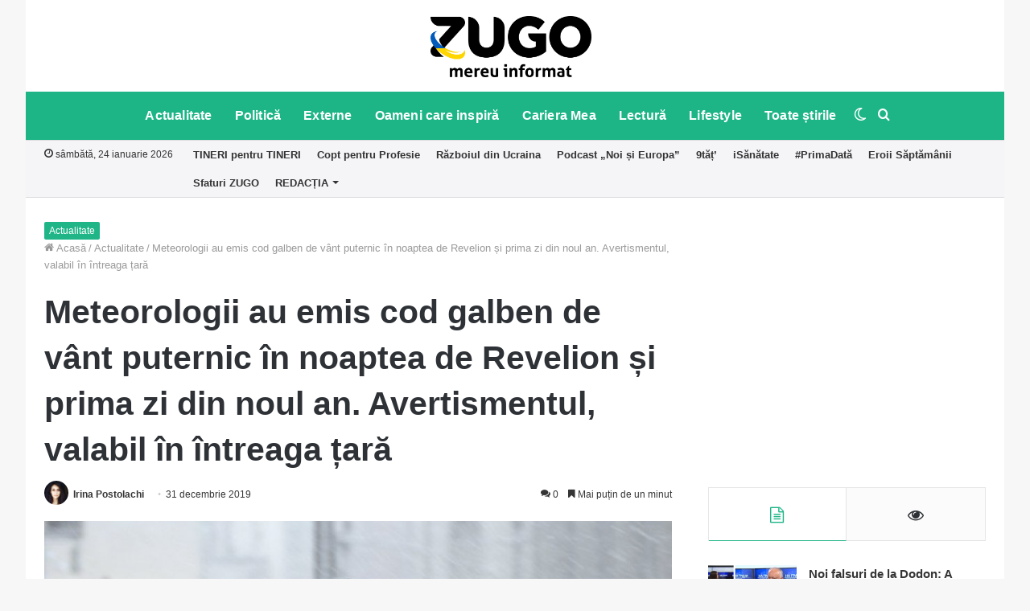

--- FILE ---
content_type: text/html; charset=UTF-8
request_url: https://zugo.md/toate-stirile/meteorologii-au-emis-cod-galben-de-vant-puternic-in-noaptea-de-revelion-si-prima-zi-din-noul-an-avertismentul-valabil-in-intreaga-tara/73778/toate-stirile
body_size: 29753
content:
<!DOCTYPE html>
<html lang="ro-RO" class="" data-skin="light">
<head>
	<meta charset="UTF-8" />
	<link rel="profile" href="https://gmpg.org/xfn/11" />
	<link rel="pingback" href="https://zugo.md/xmlrpc.php" />
	
<meta http-equiv='x-dns-prefetch-control' content='on'>
<link rel='dns-prefetch' href='//cdnjs.cloudflare.com' />
<link rel='dns-prefetch' href='//ajax.googleapis.com' />
<link rel='dns-prefetch' href='//fonts.googleapis.com' />
<link rel='dns-prefetch' href='//fonts.gstatic.com' />
<link rel='dns-prefetch' href='//s.gravatar.com' />
<link rel='dns-prefetch' href='//www.google-analytics.com' />
<link rel='preload' as='image' href='https://zugo.md/wp-content/uploads/2022/03/Zugo-not-war-small.png'>
<link rel='preload' as='image' href='https://zugo.md/wp-content/uploads/2022/03/Zugo-not-war.png'>
<link rel='preload' as='image' href='https://zugo.md/wp-content/uploads/2019/12/regnum_picture_157667751677973_normal-780x405.jpg'>
<link rel='preload' as='font' href='https://zugo.md/wp-content/themes/jannah/assets/fonts/tielabs-fonticon/tielabs-fonticon.woff' type='font/woff' crossorigin='anonymous' />
<link rel='preload' as='font' href='https://zugo.md/wp-content/themes/jannah/assets/fonts/fontawesome/fa-solid-900.woff2' type='font/woff2' crossorigin='anonymous' />
<link rel='preload' as='font' href='https://zugo.md/wp-content/themes/jannah/assets/fonts/fontawesome/fa-brands-400.woff2' type='font/woff2' crossorigin='anonymous' />
<link rel='preload' as='font' href='https://zugo.md/wp-content/themes/jannah/assets/fonts/fontawesome/fa-regular-400.woff2' type='font/woff2' crossorigin='anonymous' />
<meta name='robots' content='index, follow, max-image-preview:large, max-snippet:-1, max-video-preview:-1' />
		<script type="text/javascript">try{if("undefined"!=typeof localStorage){var tieSkin=localStorage.getItem("tie-skin"),html=document.getElementsByTagName("html")[0].classList,htmlSkin="light";if(html.contains("dark-skin")&&(htmlSkin="dark"),null!=tieSkin&&tieSkin!=htmlSkin){html.add("tie-skin-inverted");var tieSkinInverted=!0}"dark"==tieSkin?html.add("dark-skin"):"light"==tieSkin&&html.remove("dark-skin")}}catch(t){console.log(t)}</script>
		
	<!-- This site is optimized with the Yoast SEO Premium plugin v16.4 (Yoast SEO v18.2) - https://yoast.com/wordpress/plugins/seo/ -->
	<title>Meteorologii au emis cod galben de vânt puternic în noaptea de Revelion și prima zi din noul an. Avertismentul, valabil în întreaga țară | ZUGO</title>
	<link rel="canonical" href="https://zugo.md/toate-stirile/meteorologii-au-emis-cod-galben-de-vant-puternic-in-noaptea-de-revelion-si-prima-zi-din-noul-an-avertismentul-valabil-in-intreaga-tara/73778/toate-stirile" />
	<meta property="og:locale" content="ro_RO" />
	<meta property="og:type" content="article" />
	<meta property="og:title" content="Meteorologii au emis cod galben de vânt puternic în noaptea de Revelion și prima zi din noul an. Avertismentul, valabil în întreaga țară | ZUGO" />
	<meta property="og:description" content="Serviciul Hidrometeorologic de Stat a emis cod galben de vânt puternic. Avertismentul este valabil pe întreg teritoriul țării în noaptea de Revelion și prima zi din noul an. Urmărește-ne pe Telegram și Instagram. Potrivit specialiștilor SHS, seara, pe 31 decembrie, cu menținere pe 1 ianuarie, se prevăd intensificări ale vântului din direcție nord-vestică în rafale de &hellip;" />
	<meta property="og:url" content="https://zugo.md/toate-stirile/meteorologii-au-emis-cod-galben-de-vant-puternic-in-noaptea-de-revelion-si-prima-zi-din-noul-an-avertismentul-valabil-in-intreaga-tara/73778/toate-stirile" />
	<meta property="og:site_name" content="ZUGO" />
	<meta property="article:publisher" content="https://www.facebook.com/zugo.md/" />
	<meta property="article:published_time" content="2019-12-31T16:26:50+00:00" />
	<meta property="og:image" content="https://zugo.md/wp-content/uploads/2019/12/regnum_picture_157667751677973_normal.jpg" />
	<meta property="og:image:width" content="900" />
	<meta property="og:image:height" content="600" />
	<meta property="og:image:type" content="image/jpeg" />
	<meta name="twitter:card" content="summary_large_image" />
	<meta name="twitter:label1" content="Scris de" />
	<meta name="twitter:data1" content="Irina Postolachi" />
	<script type="application/ld+json" class="yoast-schema-graph">{"@context":"https://schema.org","@graph":[{"@type":"Organization","@id":"https://zugo.md/#organization","name":"ZUGO","url":"https://zugo.md/","sameAs":["https://www.facebook.com/zugo.md/","https://www.instagram.com/zugomd/","https://www.youtube.com/channel/UC7xMgY1hltsnJb-V51O75_A"],"logo":{"@type":"ImageObject","@id":"https://zugo.md/#logo","inLanguage":"ro-RO","url":"https://zugo.md/wp-content/uploads/2019/01/ZUGO-SQUARE-LOGO.png","contentUrl":"https://zugo.md/wp-content/uploads/2019/01/ZUGO-SQUARE-LOGO.png","width":1000,"height":1000,"caption":"ZUGO"},"image":{"@id":"https://zugo.md/#logo"}},{"@type":"WebSite","@id":"https://zugo.md/#website","url":"https://zugo.md/","name":"ZUGO","description":"mereu informat","publisher":{"@id":"https://zugo.md/#organization"},"potentialAction":[{"@type":"SearchAction","target":{"@type":"EntryPoint","urlTemplate":"https://zugo.md/?s={search_term_string}"},"query-input":"required name=search_term_string"}],"inLanguage":"ro-RO"},{"@type":"ImageObject","@id":"https://zugo.md/toate-stirile/meteorologii-au-emis-cod-galben-de-vant-puternic-in-noaptea-de-revelion-si-prima-zi-din-noul-an-avertismentul-valabil-in-intreaga-tara/73778/toate-stirile#primaryimage","inLanguage":"ro-RO","url":"https://zugo.md/wp-content/uploads/2019/12/regnum_picture_157667751677973_normal.jpg","contentUrl":"https://zugo.md/wp-content/uploads/2019/12/regnum_picture_157667751677973_normal.jpg","width":900,"height":600,"caption":"Foto simbol: regnum.ru"},{"@type":"WebPage","@id":"https://zugo.md/toate-stirile/meteorologii-au-emis-cod-galben-de-vant-puternic-in-noaptea-de-revelion-si-prima-zi-din-noul-an-avertismentul-valabil-in-intreaga-tara/73778/toate-stirile#webpage","url":"https://zugo.md/toate-stirile/meteorologii-au-emis-cod-galben-de-vant-puternic-in-noaptea-de-revelion-si-prima-zi-din-noul-an-avertismentul-valabil-in-intreaga-tara/73778/toate-stirile","name":"Meteorologii au emis cod galben de vânt puternic în noaptea de Revelion și prima zi din noul an. Avertismentul, valabil în întreaga țară | ZUGO","isPartOf":{"@id":"https://zugo.md/#website"},"primaryImageOfPage":{"@id":"https://zugo.md/toate-stirile/meteorologii-au-emis-cod-galben-de-vant-puternic-in-noaptea-de-revelion-si-prima-zi-din-noul-an-avertismentul-valabil-in-intreaga-tara/73778/toate-stirile#primaryimage"},"datePublished":"2019-12-31T16:26:50+00:00","dateModified":"2019-12-31T16:26:50+00:00","breadcrumb":{"@id":"https://zugo.md/toate-stirile/meteorologii-au-emis-cod-galben-de-vant-puternic-in-noaptea-de-revelion-si-prima-zi-din-noul-an-avertismentul-valabil-in-intreaga-tara/73778/toate-stirile#breadcrumb"},"inLanguage":"ro-RO","potentialAction":[{"@type":"ReadAction","target":["https://zugo.md/toate-stirile/meteorologii-au-emis-cod-galben-de-vant-puternic-in-noaptea-de-revelion-si-prima-zi-din-noul-an-avertismentul-valabil-in-intreaga-tara/73778/toate-stirile"]}]},{"@type":"BreadcrumbList","@id":"https://zugo.md/toate-stirile/meteorologii-au-emis-cod-galben-de-vant-puternic-in-noaptea-de-revelion-si-prima-zi-din-noul-an-avertismentul-valabil-in-intreaga-tara/73778/toate-stirile#breadcrumb","itemListElement":[{"@type":"ListItem","position":1,"name":"Prima pagină","item":"https://zugo.md/"},{"@type":"ListItem","position":2,"name":"Meteorologii au emis cod galben de vânt puternic în noaptea de Revelion și prima zi din noul an. Avertismentul, valabil în întreaga țară"}]},{"@type":"Article","@id":"https://zugo.md/toate-stirile/meteorologii-au-emis-cod-galben-de-vant-puternic-in-noaptea-de-revelion-si-prima-zi-din-noul-an-avertismentul-valabil-in-intreaga-tara/73778/toate-stirile#article","isPartOf":{"@id":"https://zugo.md/toate-stirile/meteorologii-au-emis-cod-galben-de-vant-puternic-in-noaptea-de-revelion-si-prima-zi-din-noul-an-avertismentul-valabil-in-intreaga-tara/73778/toate-stirile#webpage"},"author":{"@id":"https://zugo.md/#/schema/person/bcc28c0d17cbce8e1c3ed3db5bdd948e"},"headline":"Meteorologii au emis cod galben de vânt puternic în noaptea de Revelion și prima zi din noul an. Avertismentul, valabil în întreaga țară","datePublished":"2019-12-31T16:26:50+00:00","dateModified":"2019-12-31T16:26:50+00:00","mainEntityOfPage":{"@id":"https://zugo.md/toate-stirile/meteorologii-au-emis-cod-galben-de-vant-puternic-in-noaptea-de-revelion-si-prima-zi-din-noul-an-avertismentul-valabil-in-intreaga-tara/73778/toate-stirile#webpage"},"wordCount":114,"commentCount":0,"publisher":{"@id":"https://zugo.md/#organization"},"image":{"@id":"https://zugo.md/toate-stirile/meteorologii-au-emis-cod-galben-de-vant-puternic-in-noaptea-de-revelion-si-prima-zi-din-noul-an-avertismentul-valabil-in-intreaga-tara/73778/toate-stirile#primaryimage"},"thumbnailUrl":"https://zugo.md/wp-content/uploads/2019/12/regnum_picture_157667751677973_normal.jpg","articleSection":["Actualitate","Slider Principal","Toate știrile"],"inLanguage":"ro-RO","potentialAction":[{"@type":"CommentAction","name":"Comment","target":["https://zugo.md/toate-stirile/meteorologii-au-emis-cod-galben-de-vant-puternic-in-noaptea-de-revelion-si-prima-zi-din-noul-an-avertismentul-valabil-in-intreaga-tara/73778/toate-stirile#respond"]}]},{"@type":"Person","@id":"https://zugo.md/#/schema/person/bcc28c0d17cbce8e1c3ed3db5bdd948e","name":"Irina Postolachi","image":{"@type":"ImageObject","@id":"https://zugo.md/#personlogo","inLanguage":"ro-RO","url":"https://secure.gravatar.com/avatar/ae7e5257d7c12fc987cedb9b5fde7ee7?s=96&d=mm&r=g","contentUrl":"https://secure.gravatar.com/avatar/ae7e5257d7c12fc987cedb9b5fde7ee7?s=96&d=mm&r=g","caption":"Irina Postolachi"},"url":"https://zugo.md/author/ira-postolachi"}]}</script>
	<!-- / Yoast SEO Premium plugin. -->


<link rel="amphtml" href="https://zugo.md/toate-stirile/meteorologii-au-emis-cod-galben-de-vant-puternic-in-noaptea-de-revelion-si-prima-zi-din-noul-an-avertismentul-valabil-in-intreaga-tara/73778/toate-stirile/amp" /><meta name="generator" content="AMP for WP 1.0.77.37"/><link rel='dns-prefetch' href='//secure.gravatar.com' />
<link rel='dns-prefetch' href='//s.w.org' />
<link rel='dns-prefetch' href='//v0.wordpress.com' />
<link rel="alternate" type="application/rss+xml" title="ZUGO &raquo; Flux" href="https://zugo.md/feed" />
<link rel="alternate" type="application/rss+xml" title="ZUGO &raquo; Flux comentarii" href="https://zugo.md/comments/feed" />
<link rel="alternate" type="application/rss+xml" title="Flux comentarii ZUGO &raquo; Meteorologii au emis cod galben de vânt puternic în noaptea de Revelion și prima zi din noul an. Avertismentul, valabil în întreaga țară" href="https://zugo.md/toate-stirile/meteorologii-au-emis-cod-galben-de-vant-puternic-in-noaptea-de-revelion-si-prima-zi-din-noul-an-avertismentul-valabil-in-intreaga-tara/73778/toate-stirile/feed" />
		<!-- This site uses the Google Analytics by MonsterInsights plugin v9.11.1 - Using Analytics tracking - https://www.monsterinsights.com/ -->
							<script src="//www.googletagmanager.com/gtag/js?id=G-7JSV0JXGPN"  data-cfasync="false" data-wpfc-render="false" type="text/javascript" async></script>
			<script data-cfasync="false" data-wpfc-render="false" type="text/javascript">
				var mi_version = '9.11.1';
				var mi_track_user = true;
				var mi_no_track_reason = '';
								var MonsterInsightsDefaultLocations = {"page_location":"https:\/\/zugo.md\/toate-stirile\/meteorologii-au-emis-cod-galben-de-vant-puternic-in-noaptea-de-revelion-si-prima-zi-din-noul-an-avertismentul-valabil-in-intreaga-tara\/73778\/toate-stirile\/"};
								if ( typeof MonsterInsightsPrivacyGuardFilter === 'function' ) {
					var MonsterInsightsLocations = (typeof MonsterInsightsExcludeQuery === 'object') ? MonsterInsightsPrivacyGuardFilter( MonsterInsightsExcludeQuery ) : MonsterInsightsPrivacyGuardFilter( MonsterInsightsDefaultLocations );
				} else {
					var MonsterInsightsLocations = (typeof MonsterInsightsExcludeQuery === 'object') ? MonsterInsightsExcludeQuery : MonsterInsightsDefaultLocations;
				}

								var disableStrs = [
										'ga-disable-G-7JSV0JXGPN',
									];

				/* Function to detect opted out users */
				function __gtagTrackerIsOptedOut() {
					for (var index = 0; index < disableStrs.length; index++) {
						if (document.cookie.indexOf(disableStrs[index] + '=true') > -1) {
							return true;
						}
					}

					return false;
				}

				/* Disable tracking if the opt-out cookie exists. */
				if (__gtagTrackerIsOptedOut()) {
					for (var index = 0; index < disableStrs.length; index++) {
						window[disableStrs[index]] = true;
					}
				}

				/* Opt-out function */
				function __gtagTrackerOptout() {
					for (var index = 0; index < disableStrs.length; index++) {
						document.cookie = disableStrs[index] + '=true; expires=Thu, 31 Dec 2099 23:59:59 UTC; path=/';
						window[disableStrs[index]] = true;
					}
				}

				if ('undefined' === typeof gaOptout) {
					function gaOptout() {
						__gtagTrackerOptout();
					}
				}
								window.dataLayer = window.dataLayer || [];

				window.MonsterInsightsDualTracker = {
					helpers: {},
					trackers: {},
				};
				if (mi_track_user) {
					function __gtagDataLayer() {
						dataLayer.push(arguments);
					}

					function __gtagTracker(type, name, parameters) {
						if (!parameters) {
							parameters = {};
						}

						if (parameters.send_to) {
							__gtagDataLayer.apply(null, arguments);
							return;
						}

						if (type === 'event') {
														parameters.send_to = monsterinsights_frontend.v4_id;
							var hookName = name;
							if (typeof parameters['event_category'] !== 'undefined') {
								hookName = parameters['event_category'] + ':' + name;
							}

							if (typeof MonsterInsightsDualTracker.trackers[hookName] !== 'undefined') {
								MonsterInsightsDualTracker.trackers[hookName](parameters);
							} else {
								__gtagDataLayer('event', name, parameters);
							}
							
						} else {
							__gtagDataLayer.apply(null, arguments);
						}
					}

					__gtagTracker('js', new Date());
					__gtagTracker('set', {
						'developer_id.dZGIzZG': true,
											});
					if ( MonsterInsightsLocations.page_location ) {
						__gtagTracker('set', MonsterInsightsLocations);
					}
										__gtagTracker('config', 'G-7JSV0JXGPN', {"forceSSL":"true"} );
										window.gtag = __gtagTracker;										(function () {
						/* https://developers.google.com/analytics/devguides/collection/analyticsjs/ */
						/* ga and __gaTracker compatibility shim. */
						var noopfn = function () {
							return null;
						};
						var newtracker = function () {
							return new Tracker();
						};
						var Tracker = function () {
							return null;
						};
						var p = Tracker.prototype;
						p.get = noopfn;
						p.set = noopfn;
						p.send = function () {
							var args = Array.prototype.slice.call(arguments);
							args.unshift('send');
							__gaTracker.apply(null, args);
						};
						var __gaTracker = function () {
							var len = arguments.length;
							if (len === 0) {
								return;
							}
							var f = arguments[len - 1];
							if (typeof f !== 'object' || f === null || typeof f.hitCallback !== 'function') {
								if ('send' === arguments[0]) {
									var hitConverted, hitObject = false, action;
									if ('event' === arguments[1]) {
										if ('undefined' !== typeof arguments[3]) {
											hitObject = {
												'eventAction': arguments[3],
												'eventCategory': arguments[2],
												'eventLabel': arguments[4],
												'value': arguments[5] ? arguments[5] : 1,
											}
										}
									}
									if ('pageview' === arguments[1]) {
										if ('undefined' !== typeof arguments[2]) {
											hitObject = {
												'eventAction': 'page_view',
												'page_path': arguments[2],
											}
										}
									}
									if (typeof arguments[2] === 'object') {
										hitObject = arguments[2];
									}
									if (typeof arguments[5] === 'object') {
										Object.assign(hitObject, arguments[5]);
									}
									if ('undefined' !== typeof arguments[1].hitType) {
										hitObject = arguments[1];
										if ('pageview' === hitObject.hitType) {
											hitObject.eventAction = 'page_view';
										}
									}
									if (hitObject) {
										action = 'timing' === arguments[1].hitType ? 'timing_complete' : hitObject.eventAction;
										hitConverted = mapArgs(hitObject);
										__gtagTracker('event', action, hitConverted);
									}
								}
								return;
							}

							function mapArgs(args) {
								var arg, hit = {};
								var gaMap = {
									'eventCategory': 'event_category',
									'eventAction': 'event_action',
									'eventLabel': 'event_label',
									'eventValue': 'event_value',
									'nonInteraction': 'non_interaction',
									'timingCategory': 'event_category',
									'timingVar': 'name',
									'timingValue': 'value',
									'timingLabel': 'event_label',
									'page': 'page_path',
									'location': 'page_location',
									'title': 'page_title',
									'referrer' : 'page_referrer',
								};
								for (arg in args) {
																		if (!(!args.hasOwnProperty(arg) || !gaMap.hasOwnProperty(arg))) {
										hit[gaMap[arg]] = args[arg];
									} else {
										hit[arg] = args[arg];
									}
								}
								return hit;
							}

							try {
								f.hitCallback();
							} catch (ex) {
							}
						};
						__gaTracker.create = newtracker;
						__gaTracker.getByName = newtracker;
						__gaTracker.getAll = function () {
							return [];
						};
						__gaTracker.remove = noopfn;
						__gaTracker.loaded = true;
						window['__gaTracker'] = __gaTracker;
					})();
									} else {
										console.log("");
					(function () {
						function __gtagTracker() {
							return null;
						}

						window['__gtagTracker'] = __gtagTracker;
						window['gtag'] = __gtagTracker;
					})();
									}
			</script>
							<!-- / Google Analytics by MonsterInsights -->
				<script type="text/javascript">
			window._wpemojiSettings = {"baseUrl":"https:\/\/s.w.org\/images\/core\/emoji\/13.0.1\/72x72\/","ext":".png","svgUrl":"https:\/\/s.w.org\/images\/core\/emoji\/13.0.1\/svg\/","svgExt":".svg","source":{"concatemoji":"https:\/\/zugo.md\/wp-includes\/js\/wp-emoji-release.min.js"}};
			!function(e,a,t){var n,r,o,i=a.createElement("canvas"),p=i.getContext&&i.getContext("2d");function s(e,t){var a=String.fromCharCode;p.clearRect(0,0,i.width,i.height),p.fillText(a.apply(this,e),0,0);e=i.toDataURL();return p.clearRect(0,0,i.width,i.height),p.fillText(a.apply(this,t),0,0),e===i.toDataURL()}function c(e){var t=a.createElement("script");t.src=e,t.defer=t.type="text/javascript",a.getElementsByTagName("head")[0].appendChild(t)}for(o=Array("flag","emoji"),t.supports={everything:!0,everythingExceptFlag:!0},r=0;r<o.length;r++)t.supports[o[r]]=function(e){if(!p||!p.fillText)return!1;switch(p.textBaseline="top",p.font="600 32px Arial",e){case"flag":return s([127987,65039,8205,9895,65039],[127987,65039,8203,9895,65039])?!1:!s([55356,56826,55356,56819],[55356,56826,8203,55356,56819])&&!s([55356,57332,56128,56423,56128,56418,56128,56421,56128,56430,56128,56423,56128,56447],[55356,57332,8203,56128,56423,8203,56128,56418,8203,56128,56421,8203,56128,56430,8203,56128,56423,8203,56128,56447]);case"emoji":return!s([55357,56424,8205,55356,57212],[55357,56424,8203,55356,57212])}return!1}(o[r]),t.supports.everything=t.supports.everything&&t.supports[o[r]],"flag"!==o[r]&&(t.supports.everythingExceptFlag=t.supports.everythingExceptFlag&&t.supports[o[r]]);t.supports.everythingExceptFlag=t.supports.everythingExceptFlag&&!t.supports.flag,t.DOMReady=!1,t.readyCallback=function(){t.DOMReady=!0},t.supports.everything||(n=function(){t.readyCallback()},a.addEventListener?(a.addEventListener("DOMContentLoaded",n,!1),e.addEventListener("load",n,!1)):(e.attachEvent("onload",n),a.attachEvent("onreadystatechange",function(){"complete"===a.readyState&&t.readyCallback()})),(n=t.source||{}).concatemoji?c(n.concatemoji):n.wpemoji&&n.twemoji&&(c(n.twemoji),c(n.wpemoji)))}(window,document,window._wpemojiSettings);
		</script>
		<style type="text/css">
img.wp-smiley,
img.emoji {
	display: inline !important;
	border: none !important;
	box-shadow: none !important;
	height: 1em !important;
	width: 1em !important;
	margin: 0 .07em !important;
	vertical-align: -0.1em !important;
	background: none !important;
	padding: 0 !important;
}
</style>
	<link rel='stylesheet' id='blockspare-frontend-block-style-css-css'  href='https://zugo.md/wp-content/plugins/blockspare/dist/blocks.style.build.css' type='text/css' media='all' />
<link rel='stylesheet' id='latest-posts-block-fontawesome-front-css'  href='https://zugo.md/wp-content/plugins/latest-posts-block-lite/src/assets/fontawesome/css/all.css' type='text/css' media='all' />
<link rel='stylesheet' id='latest-posts-block-frontend-block-style-css-css'  href='https://zugo.md/wp-content/plugins/latest-posts-block-lite/dist/blocks.style.build.css' type='text/css' media='all' />
<link rel='stylesheet' id='magic-content-box-blocks-fontawesome-front-css'  href='https://zugo.md/wp-content/plugins/magic-content-box-lite/src/assets/fontawesome/css/all.css' type='text/css' media='all' />
<link rel='stylesheet' id='magic-content-box-frontend-block-style-css-css'  href='https://zugo.md/wp-content/plugins/magic-content-box-lite/dist/blocks.style.build.css' type='text/css' media='all' />
<link rel='stylesheet' id='dashicons-css'  href='https://zugo.md/wp-includes/css/dashicons.min.css' type='text/css' media='all' />
<link rel='stylesheet' id='everest-forms-general-css'  href='https://zugo.md/wp-content/plugins/everest-forms/assets/css/everest-forms.css' type='text/css' media='all' />
<link rel='stylesheet' id='taqyeem-buttons-style-css'  href='https://zugo.md/wp-content/plugins/taqyeem-buttons/assets/style.css' type='text/css' media='all' />
<link rel='stylesheet' id='blockspare-blocks-fontawesome-front-css'  href='https://zugo.md/wp-content/plugins/blockspare/src/assets/fontawesome/css/all.css' type='text/css' media='all' />
<link rel='stylesheet' id='slick-css'  href='https://zugo.md/wp-content/plugins/blockspare/src/assets/slick/css/slick.css' type='text/css' media='all' />
<link rel='stylesheet' id='awpa-wp-post-author-style-css'  href='https://zugo.md/wp-content/plugins/wp-post-author/assets/css/awpa-frontend-style.css' type='text/css' media='all' />
<!-- Inline jetpack_facebook_likebox -->
<style id='jetpack_facebook_likebox-inline-css' type='text/css'>
.widget_facebook_likebox {
	overflow: hidden;
}

</style>
<link rel='stylesheet' id='tie-css-base-css'  href='https://zugo.md/wp-content/themes/jannah/assets/css/base.min.css' type='text/css' media='all' />
<link rel='stylesheet' id='tie-css-styles-css'  href='https://zugo.md/wp-content/themes/jannah/assets/css/style.min.css' type='text/css' media='all' />
<link rel='stylesheet' id='tie-css-widgets-css'  href='https://zugo.md/wp-content/themes/jannah/assets/css/widgets.min.css' type='text/css' media='all' />
<link rel='stylesheet' id='tie-css-helpers-css'  href='https://zugo.md/wp-content/themes/jannah/assets/css/helpers.min.css' type='text/css' media='all' />
<link rel='stylesheet' id='tie-fontawesome5-css'  href='https://zugo.md/wp-content/themes/jannah/assets/css/fontawesome.css' type='text/css' media='all' />
<link rel='stylesheet' id='tie-css-ilightbox-css'  href='https://zugo.md/wp-content/themes/jannah/assets/ilightbox/dark-skin/skin.css' type='text/css' media='all' />
<link rel='stylesheet' id='tie-css-shortcodes-css'  href='https://zugo.md/wp-content/themes/jannah/assets/css/plugins/shortcodes.min.css' type='text/css' media='all' />
<link rel='stylesheet' id='tie-css-single-css'  href='https://zugo.md/wp-content/themes/jannah/assets/css/single.min.css' type='text/css' media='all' />
<link rel='stylesheet' id='tie-css-print-css'  href='https://zugo.md/wp-content/themes/jannah/assets/css/print.css' type='text/css' media='print' />
<link rel='stylesheet' id='taqyeem-styles-css'  href='https://zugo.md/wp-content/themes/jannah/assets/css/plugins/taqyeem.min.css' type='text/css' media='all' />
<style id='taqyeem-styles-inline-css' type='text/css'>
#top-nav .top-menu > ul > li > a{font-weight: 600;}#main-nav .main-menu > ul > li > a{font-size: 16px;font-weight: 700;letter-spacing: 0.2px;}#the-post .entry-content,#the-post .entry-content p{font-size: 17px;}#tie-wrapper .mag-box-title h3{font-size: 20px;font-weight: 700;}.post-widget-body .post-title,.timeline-widget ul li h3,.posts-list-half-posts li .post-title{font-size: 15px;}#tie-wrapper .mag-box.big-post-left-box li:not(:first-child) .post-title,#tie-wrapper .mag-box.big-post-top-box li:not(:first-child) .post-title,#tie-wrapper .mag-box.half-box li:not(:first-child) .post-title,#tie-wrapper .mag-box.big-thumb-left-box li:not(:first-child) .post-title,#tie-wrapper .mag-box.scrolling-box .slide .post-title,#tie-wrapper .mag-box.miscellaneous-box li:not(:first-child) .post-title{font-size: 16px;}.brand-title,a:hover,.tie-popup-search-submit,#logo.text-logo a,.theme-header nav .components #search-submit:hover,.theme-header .header-nav .components > li:hover > a,.theme-header .header-nav .components li a:hover,.main-menu ul.cats-vertical li a.is-active,.main-menu ul.cats-vertical li a:hover,.main-nav li.mega-menu .post-meta a:hover,.main-nav li.mega-menu .post-box-title a:hover,.search-in-main-nav.autocomplete-suggestions a:hover,#main-nav .menu ul li:hover > a,#main-nav .menu ul li.current-menu-item:not(.mega-link-column) > a,.top-nav .menu li:hover > a,.top-nav .menu > .tie-current-menu > a,.search-in-top-nav.autocomplete-suggestions .post-title a:hover,div.mag-box .mag-box-options .mag-box-filter-links a.active,.mag-box-filter-links .flexMenu-viewMore:hover > a,.stars-rating-active,body .tabs.tabs .active > a,.video-play-icon,.spinner-circle:after,#go-to-content:hover,.comment-list .comment-author .fn,.commentlist .comment-author .fn,blockquote::before,blockquote cite,blockquote.quote-simple p,.multiple-post-pages a:hover,#story-index li .is-current,.latest-tweets-widget .twitter-icon-wrap span,.wide-slider-nav-wrapper .slide,.wide-next-prev-slider-wrapper .tie-slider-nav li:hover span,.review-final-score h3,#mobile-menu-icon:hover .menu-text,.entry a,.entry .post-bottom-meta a:hover,.comment-list .comment-content a,q a,blockquote a,.widget.tie-weather-widget .icon-basecloud-bg:after,.site-footer a:hover,.site-footer .stars-rating-active,.site-footer .twitter-icon-wrap span,.site-info a:hover{color: #1db586;}#instagram-link a:hover{color: #1db586 !important;border-color: #1db586 !important;}#theme-header #main-nav .spinner-circle:after{color: #1db586;}[type='submit'],.button,.generic-button a,.generic-button button,.theme-header .header-nav .comp-sub-menu a.button.guest-btn:hover,.theme-header .header-nav .comp-sub-menu a.checkout-button,nav.main-nav .menu > li.tie-current-menu > a,nav.main-nav .menu > li:hover > a,.main-menu .mega-links-head:after,.main-nav .mega-menu.mega-cat .cats-horizontal li a.is-active,#mobile-menu-icon:hover .nav-icon,#mobile-menu-icon:hover .nav-icon:before,#mobile-menu-icon:hover .nav-icon:after,.search-in-main-nav.autocomplete-suggestions a.button,.search-in-top-nav.autocomplete-suggestions a.button,.spinner > div,.post-cat,.pages-numbers li.current span,.multiple-post-pages > span,#tie-wrapper .mejs-container .mejs-controls,.mag-box-filter-links a:hover,.slider-arrow-nav a:not(.pagination-disabled):hover,.comment-list .reply a:hover,.commentlist .reply a:hover,#reading-position-indicator,#story-index-icon,.videos-block .playlist-title,.review-percentage .review-item span span,.tie-slick-dots li.slick-active button,.tie-slick-dots li button:hover,.digital-rating-static,.timeline-widget li a:hover .date:before,#wp-calendar #today,.posts-list-counter li:before,.cat-counter a + span,.tie-slider-nav li span:hover,.fullwidth-area .widget_tag_cloud .tagcloud a:hover,.magazine2:not(.block-head-4) .dark-widgetized-area ul.tabs a:hover,.magazine2:not(.block-head-4) .dark-widgetized-area ul.tabs .active a,.magazine1 .dark-widgetized-area ul.tabs a:hover,.magazine1 .dark-widgetized-area ul.tabs .active a,.block-head-4.magazine2 .dark-widgetized-area .tabs.tabs .active a,.block-head-4.magazine2 .dark-widgetized-area .tabs > .active a:before,.block-head-4.magazine2 .dark-widgetized-area .tabs > .active a:after,.demo_store,.demo #logo:after,.demo #sticky-logo:after,.widget.tie-weather-widget,span.video-close-btn:hover,#go-to-top,.latest-tweets-widget .slider-links .button:not(:hover){background-color: #1db586;color: #FFFFFF;}.tie-weather-widget .widget-title .the-subtitle,.block-head-4.magazine2 #footer .tabs .active a:hover{color: #FFFFFF;}pre,code,.pages-numbers li.current span,.theme-header .header-nav .comp-sub-menu a.button.guest-btn:hover,.multiple-post-pages > span,.post-content-slideshow .tie-slider-nav li span:hover,#tie-body .tie-slider-nav li > span:hover,.slider-arrow-nav a:not(.pagination-disabled):hover,.main-nav .mega-menu.mega-cat .cats-horizontal li a.is-active,.main-nav .mega-menu.mega-cat .cats-horizontal li a:hover,.main-menu .menu > li > .menu-sub-content{border-color: #1db586;}.main-menu .menu > li.tie-current-menu{border-bottom-color: #1db586;}.top-nav .menu li.tie-current-menu > a:before,.top-nav .menu li.menu-item-has-children:hover > a:before{border-top-color: #1db586;}.main-nav .main-menu .menu > li.tie-current-menu > a:before,.main-nav .main-menu .menu > li:hover > a:before{border-top-color: #FFFFFF;}header.main-nav-light .main-nav .menu-item-has-children li:hover > a:before,header.main-nav-light .main-nav .mega-menu li:hover > a:before{border-left-color: #1db586;}.rtl header.main-nav-light .main-nav .menu-item-has-children li:hover > a:before,.rtl header.main-nav-light .main-nav .mega-menu li:hover > a:before{border-right-color: #1db586;border-left-color: transparent;}.top-nav ul.menu li .menu-item-has-children:hover > a:before{border-top-color: transparent;border-left-color: #1db586;}.rtl .top-nav ul.menu li .menu-item-has-children:hover > a:before{border-left-color: transparent;border-right-color: #1db586;}::-moz-selection{background-color: #1db586;color: #FFFFFF;}::selection{background-color: #1db586;color: #FFFFFF;}circle.circle_bar{stroke: #1db586;}#reading-position-indicator{box-shadow: 0 0 10px rgba( 29,181,134,0.7);}#logo.text-logo a:hover,.entry a:hover,.comment-list .comment-content a:hover,.block-head-4.magazine2 .site-footer .tabs li a:hover,q a:hover,blockquote a:hover{color: #008354;}.button:hover,input[type='submit']:hover,.generic-button a:hover,.generic-button button:hover,a.post-cat:hover,.site-footer .button:hover,.site-footer [type='submit']:hover,.search-in-main-nav.autocomplete-suggestions a.button:hover,.search-in-top-nav.autocomplete-suggestions a.button:hover,.theme-header .header-nav .comp-sub-menu a.checkout-button:hover{background-color: #008354;color: #FFFFFF;}.theme-header .header-nav .comp-sub-menu a.checkout-button:not(:hover),.entry a.button{color: #FFFFFF;}#story-index.is-compact .story-index-content{background-color: #1db586;}#story-index.is-compact .story-index-content a,#story-index.is-compact .story-index-content .is-current{color: #FFFFFF;}#tie-body .mag-box-title h3 a,#tie-body .block-more-button{color: #1db586;}#tie-body .mag-box-title h3 a:hover,#tie-body .block-more-button:hover{color: #008354;}#tie-body .mag-box-title{color: #1db586;}#tie-body .mag-box-title:after,#tie-body #footer .widget-title:after{background-color: #1db586;}.brand-title,a:hover,.tie-popup-search-submit,#logo.text-logo a,.theme-header nav .components #search-submit:hover,.theme-header .header-nav .components > li:hover > a,.theme-header .header-nav .components li a:hover,.main-menu ul.cats-vertical li a.is-active,.main-menu ul.cats-vertical li a:hover,.main-nav li.mega-menu .post-meta a:hover,.main-nav li.mega-menu .post-box-title a:hover,.search-in-main-nav.autocomplete-suggestions a:hover,#main-nav .menu ul li:hover > a,#main-nav .menu ul li.current-menu-item:not(.mega-link-column) > a,.top-nav .menu li:hover > a,.top-nav .menu > .tie-current-menu > a,.search-in-top-nav.autocomplete-suggestions .post-title a:hover,div.mag-box .mag-box-options .mag-box-filter-links a.active,.mag-box-filter-links .flexMenu-viewMore:hover > a,.stars-rating-active,body .tabs.tabs .active > a,.video-play-icon,.spinner-circle:after,#go-to-content:hover,.comment-list .comment-author .fn,.commentlist .comment-author .fn,blockquote::before,blockquote cite,blockquote.quote-simple p,.multiple-post-pages a:hover,#story-index li .is-current,.latest-tweets-widget .twitter-icon-wrap span,.wide-slider-nav-wrapper .slide,.wide-next-prev-slider-wrapper .tie-slider-nav li:hover span,.review-final-score h3,#mobile-menu-icon:hover .menu-text,.entry a,.entry .post-bottom-meta a:hover,.comment-list .comment-content a,q a,blockquote a,.widget.tie-weather-widget .icon-basecloud-bg:after,.site-footer a:hover,.site-footer .stars-rating-active,.site-footer .twitter-icon-wrap span,.site-info a:hover{color: #1db586;}#instagram-link a:hover{color: #1db586 !important;border-color: #1db586 !important;}#theme-header #main-nav .spinner-circle:after{color: #1db586;}[type='submit'],.button,.generic-button a,.generic-button button,.theme-header .header-nav .comp-sub-menu a.button.guest-btn:hover,.theme-header .header-nav .comp-sub-menu a.checkout-button,nav.main-nav .menu > li.tie-current-menu > a,nav.main-nav .menu > li:hover > a,.main-menu .mega-links-head:after,.main-nav .mega-menu.mega-cat .cats-horizontal li a.is-active,#mobile-menu-icon:hover .nav-icon,#mobile-menu-icon:hover .nav-icon:before,#mobile-menu-icon:hover .nav-icon:after,.search-in-main-nav.autocomplete-suggestions a.button,.search-in-top-nav.autocomplete-suggestions a.button,.spinner > div,.post-cat,.pages-numbers li.current span,.multiple-post-pages > span,#tie-wrapper .mejs-container .mejs-controls,.mag-box-filter-links a:hover,.slider-arrow-nav a:not(.pagination-disabled):hover,.comment-list .reply a:hover,.commentlist .reply a:hover,#reading-position-indicator,#story-index-icon,.videos-block .playlist-title,.review-percentage .review-item span span,.tie-slick-dots li.slick-active button,.tie-slick-dots li button:hover,.digital-rating-static,.timeline-widget li a:hover .date:before,#wp-calendar #today,.posts-list-counter li:before,.cat-counter a + span,.tie-slider-nav li span:hover,.fullwidth-area .widget_tag_cloud .tagcloud a:hover,.magazine2:not(.block-head-4) .dark-widgetized-area ul.tabs a:hover,.magazine2:not(.block-head-4) .dark-widgetized-area ul.tabs .active a,.magazine1 .dark-widgetized-area ul.tabs a:hover,.magazine1 .dark-widgetized-area ul.tabs .active a,.block-head-4.magazine2 .dark-widgetized-area .tabs.tabs .active a,.block-head-4.magazine2 .dark-widgetized-area .tabs > .active a:before,.block-head-4.magazine2 .dark-widgetized-area .tabs > .active a:after,.demo_store,.demo #logo:after,.demo #sticky-logo:after,.widget.tie-weather-widget,span.video-close-btn:hover,#go-to-top,.latest-tweets-widget .slider-links .button:not(:hover){background-color: #1db586;color: #FFFFFF;}.tie-weather-widget .widget-title .the-subtitle,.block-head-4.magazine2 #footer .tabs .active a:hover{color: #FFFFFF;}pre,code,.pages-numbers li.current span,.theme-header .header-nav .comp-sub-menu a.button.guest-btn:hover,.multiple-post-pages > span,.post-content-slideshow .tie-slider-nav li span:hover,#tie-body .tie-slider-nav li > span:hover,.slider-arrow-nav a:not(.pagination-disabled):hover,.main-nav .mega-menu.mega-cat .cats-horizontal li a.is-active,.main-nav .mega-menu.mega-cat .cats-horizontal li a:hover,.main-menu .menu > li > .menu-sub-content{border-color: #1db586;}.main-menu .menu > li.tie-current-menu{border-bottom-color: #1db586;}.top-nav .menu li.tie-current-menu > a:before,.top-nav .menu li.menu-item-has-children:hover > a:before{border-top-color: #1db586;}.main-nav .main-menu .menu > li.tie-current-menu > a:before,.main-nav .main-menu .menu > li:hover > a:before{border-top-color: #FFFFFF;}header.main-nav-light .main-nav .menu-item-has-children li:hover > a:before,header.main-nav-light .main-nav .mega-menu li:hover > a:before{border-left-color: #1db586;}.rtl header.main-nav-light .main-nav .menu-item-has-children li:hover > a:before,.rtl header.main-nav-light .main-nav .mega-menu li:hover > a:before{border-right-color: #1db586;border-left-color: transparent;}.top-nav ul.menu li .menu-item-has-children:hover > a:before{border-top-color: transparent;border-left-color: #1db586;}.rtl .top-nav ul.menu li .menu-item-has-children:hover > a:before{border-left-color: transparent;border-right-color: #1db586;}::-moz-selection{background-color: #1db586;color: #FFFFFF;}::selection{background-color: #1db586;color: #FFFFFF;}circle.circle_bar{stroke: #1db586;}#reading-position-indicator{box-shadow: 0 0 10px rgba( 29,181,134,0.7);}#logo.text-logo a:hover,.entry a:hover,.comment-list .comment-content a:hover,.block-head-4.magazine2 .site-footer .tabs li a:hover,q a:hover,blockquote a:hover{color: #008354;}.button:hover,input[type='submit']:hover,.generic-button a:hover,.generic-button button:hover,a.post-cat:hover,.site-footer .button:hover,.site-footer [type='submit']:hover,.search-in-main-nav.autocomplete-suggestions a.button:hover,.search-in-top-nav.autocomplete-suggestions a.button:hover,.theme-header .header-nav .comp-sub-menu a.checkout-button:hover{background-color: #008354;color: #FFFFFF;}.theme-header .header-nav .comp-sub-menu a.checkout-button:not(:hover),.entry a.button{color: #FFFFFF;}#story-index.is-compact .story-index-content{background-color: #1db586;}#story-index.is-compact .story-index-content a,#story-index.is-compact .story-index-content .is-current{color: #FFFFFF;}#tie-body .mag-box-title h3 a,#tie-body .block-more-button{color: #1db586;}#tie-body .mag-box-title h3 a:hover,#tie-body .block-more-button:hover{color: #008354;}#tie-body .mag-box-title{color: #1db586;}#tie-body .mag-box-title:after,#tie-body #footer .widget-title:after{background-color: #1db586;}#top-nav,#top-nav .sub-menu,#top-nav .comp-sub-menu,#top-nav .ticker-content,#top-nav .ticker-swipe,.top-nav-boxed #top-nav .topbar-wrapper,.search-in-top-nav.autocomplete-suggestions,#top-nav .guest-btn:not(:hover){background-color : #f5f4f7;}#top-nav *,.search-in-top-nav.autocomplete-suggestions{border-color: rgba( 0,0,0,0.08);}#top-nav .icon-basecloud-bg:after{color: #f5f4f7;}#top-nav a:not(:hover),#top-nav input,#top-nav #search-submit,#top-nav .fa-spinner,#top-nav .dropdown-social-icons li a span,#top-nav .components > li .social-link:not(:hover) span,.search-in-top-nav.autocomplete-suggestions a{color: #333333;}#top-nav .menu-item-has-children > a:before{border-top-color: #333333;}#top-nav li .menu-item-has-children > a:before{border-top-color: transparent;border-left-color: #333333;}.rtl #top-nav .menu li .menu-item-has-children > a:before{border-left-color: transparent;border-right-color: #333333;}#top-nav input::-moz-placeholder{color: #333333;}#top-nav input:-moz-placeholder{color: #333333;}#top-nav input:-ms-input-placeholder{color: #333333;}#top-nav input::-webkit-input-placeholder{color: #333333;}#top-nav .comp-sub-menu .button:hover,#top-nav .checkout-button,.search-in-top-nav.autocomplete-suggestions .button{background-color: #1db586;}#top-nav a:hover,#top-nav .menu li:hover > a,#top-nav .menu > .tie-current-menu > a,#top-nav .components > li:hover > a,#top-nav .components #search-submit:hover,.search-in-top-nav.autocomplete-suggestions .post-title a:hover{color: #1db586;}#top-nav .comp-sub-menu .button:hover{border-color: #1db586;}#top-nav .tie-current-menu > a:before,#top-nav .menu .menu-item-has-children:hover > a:before{border-top-color: #1db586;}#top-nav .menu li .menu-item-has-children:hover > a:before{border-top-color: transparent;border-left-color: #1db586;}.rtl #top-nav .menu li .menu-item-has-children:hover > a:before{border-left-color: transparent;border-right-color: #1db586;}#top-nav .comp-sub-menu .button:hover,#top-nav .comp-sub-menu .checkout-button,.search-in-top-nav.autocomplete-suggestions .button{color: #FFFFFF;}#top-nav .comp-sub-menu .checkout-button:hover,.search-in-top-nav.autocomplete-suggestions .button:hover{background-color: #009768;}#top-nav,#top-nav .comp-sub-menu,#top-nav .tie-weather-widget{color: #333333;}.search-in-top-nav.autocomplete-suggestions .post-meta,.search-in-top-nav.autocomplete-suggestions .post-meta a:not(:hover){color: rgba( 51,51,51,0.7 );}#main-nav,#main-nav .menu-sub-content,#main-nav .comp-sub-menu,#main-nav .guest-btn:not(:hover),#main-nav ul.cats-vertical li a.is-active,#main-nav ul.cats-vertical li a:hover.search-in-main-nav.autocomplete-suggestions{background-color: #1db586;}#main-nav{border-width: 0;}#theme-header #main-nav:not(.fixed-nav){bottom: 0;}#main-nav .icon-basecloud-bg:after{color: #1db586;}#main-nav *,.search-in-main-nav.autocomplete-suggestions{border-color: rgba(255,255,255,0.07);}.main-nav-boxed #main-nav .main-menu-wrapper{border-width: 0;}#main-nav .menu li.menu-item-has-children > a:before,#main-nav .main-menu .mega-menu > a:before{border-top-color: #ffffff;}#main-nav .menu li .menu-item-has-children > a:before,#main-nav .mega-menu .menu-item-has-children > a:before{border-top-color: transparent;border-left-color: #ffffff;}.rtl #main-nav .menu li .menu-item-has-children > a:before,.rtl #main-nav .mega-menu .menu-item-has-children > a:before{border-left-color: transparent;border-right-color: #ffffff;}#main-nav a:not(:hover),#main-nav a.social-link:not(:hover) span,#main-nav .dropdown-social-icons li a span,.search-in-main-nav.autocomplete-suggestions a{color: #ffffff;}#main-nav .comp-sub-menu .button:hover,#main-nav .menu > li.tie-current-menu,#main-nav .menu > li > .menu-sub-content,#main-nav .cats-horizontal a.is-active,#main-nav .cats-horizontal a:hover{border-color: #333333;}#main-nav .menu > li.tie-current-menu > a,#main-nav .menu > li:hover > a,#main-nav .mega-links-head:after,#main-nav .comp-sub-menu .button:hover,#main-nav .comp-sub-menu .checkout-button,#main-nav .cats-horizontal a.is-active,#main-nav .cats-horizontal a:hover,.search-in-main-nav.autocomplete-suggestions .button,#main-nav .spinner > div{background-color: #333333;}.main-nav-light #main-nav .menu ul li:hover > a,.main-nav-light #main-nav .menu ul li.current-menu-item:not(.mega-link-column) > a,#main-nav .components a:hover,#main-nav .components > li:hover > a,#main-nav #search-submit:hover,#main-nav .cats-vertical a.is-active,#main-nav .cats-vertical a:hover,#main-nav .mega-menu .post-meta a:hover,#main-nav .mega-menu .post-box-title a:hover,.search-in-main-nav.autocomplete-suggestions a:hover,#main-nav .spinner-circle:after{color: #333333;}#main-nav .menu > li.tie-current-menu > a,#main-nav .menu > li:hover > a,#main-nav .components .button:hover,#main-nav .comp-sub-menu .checkout-button,.theme-header #main-nav .mega-menu .cats-horizontal a.is-active,.theme-header #main-nav .mega-menu .cats-horizontal a:hover,.search-in-main-nav.autocomplete-suggestions a.button{color: #FFFFFF;}#main-nav .menu > li.tie-current-menu > a:before,#main-nav .menu > li:hover > a:before{border-top-color: #FFFFFF;}.main-nav-light #main-nav .menu-item-has-children li:hover > a:before,.main-nav-light #main-nav .mega-menu li:hover > a:before{border-left-color: #333333;}.rtl .main-nav-light #main-nav .menu-item-has-children li:hover > a:before,.rtl .main-nav-light #main-nav .mega-menu li:hover > a:before{border-right-color: #333333;border-left-color: transparent;}.search-in-main-nav.autocomplete-suggestions .button:hover,#main-nav .comp-sub-menu .checkout-button:hover{background-color: #151515;}#main-nav,#main-nav input,#main-nav #search-submit,#main-nav .fa-spinner,#main-nav .comp-sub-menu,#main-nav .tie-weather-widget{color: #ffffff;}#main-nav input::-moz-placeholder{color: #ffffff;}#main-nav input:-moz-placeholder{color: #ffffff;}#main-nav input:-ms-input-placeholder{color: #ffffff;}#main-nav input::-webkit-input-placeholder{color: #ffffff;}#main-nav .mega-menu .post-meta,#main-nav .mega-menu .post-meta a,.search-in-main-nav.autocomplete-suggestions .post-meta{color: rgba(255,255,255,0.6);}#footer{background-color: #333333;background-image: url(https://zugo.md/wp-content/uploads/2020/09/night-chisinau.jpg);}#site-info{background-color: #363a42;}#footer .posts-list-counter .posts-list-items li:before{border-color: #333333;}#footer .timeline-widget a .date:before{border-color: rgba(51,51,51,0.8);}#footer .footer-boxed-widget-area,#footer textarea,#footer input:not([type=submit]),#footer select,#footer code,#footer kbd,#footer pre,#footer samp,#footer .show-more-button,#footer .slider-links .tie-slider-nav span,#footer #wp-calendar,#footer #wp-calendar tbody td,#footer #wp-calendar thead th,#footer .widget.buddypress .item-options a{border-color: rgba(255,255,255,0.1);}#footer .social-statistics-widget .white-bg li.social-icons-item a,#footer .widget_tag_cloud .tagcloud a,#footer .latest-tweets-widget .slider-links .tie-slider-nav span,#footer .widget_layered_nav_filters a{border-color: rgba(255,255,255,0.1);}#footer .social-statistics-widget .white-bg li:before{background: rgba(255,255,255,0.1);}.site-footer #wp-calendar tbody td{background: rgba(255,255,255,0.02);}#footer .white-bg .social-icons-item a span.followers span,#footer .circle-three-cols .social-icons-item a .followers-num,#footer .circle-three-cols .social-icons-item a .followers-name{color: rgba(255,255,255,0.8);}#footer .timeline-widget ul:before,#footer .timeline-widget a:not(:hover) .date:before{background-color: #151515;}#footer .widget-title,#footer .widget-title a:not(:hover){color: #00bf80;}#footer,#footer textarea,#footer input:not([type='submit']),#footer select,#footer #wp-calendar tbody,#footer .tie-slider-nav li span:not(:hover),#footer .widget_categories li a:before,#footer .widget_product_categories li a:before,#footer .widget_layered_nav li a:before,#footer .widget_archive li a:before,#footer .widget_nav_menu li a:before,#footer .widget_meta li a:before,#footer .widget_pages li a:before,#footer .widget_recent_entries li a:before,#footer .widget_display_forums li a:before,#footer .widget_display_views li a:before,#footer .widget_rss li a:before,#footer .widget_display_stats dt:before,#footer .subscribe-widget-content h3,#footer .about-author .social-icons a:not(:hover) span{color: #bbbbbb;}#footer post-widget-body .meta-item,#footer .post-meta,#footer .stream-title,#footer.dark-skin .timeline-widget .date,#footer .wp-caption .wp-caption-text,#footer .rss-date{color: rgba(187,187,187,0.7);}#footer input::-moz-placeholder{color: #bbbbbb;}#footer input:-moz-placeholder{color: #bbbbbb;}#footer input:-ms-input-placeholder{color: #bbbbbb;}#footer input::-webkit-input-placeholder{color: #bbbbbb;}@media (max-width: 991px){.side-aside.dark-skin{background: #1db586;background: -webkit-linear-gradient(135deg,#29a9e1,#1db586 );background: -moz-linear-gradient(135deg,#29a9e1,#1db586 );background: -o-linear-gradient(135deg,#29a9e1,#1db586 );background: linear-gradient(135deg,#1db586,#29a9e1 );}}@media (max-width: 991px){#theme-header.has-normal-width-logo #logo img {width:150px !important;max-width:100% !important;height: auto !important;max-height: 200px !important;}}
</style>
<link rel='stylesheet' id='jetpack_css-css'  href='https://zugo.md/wp-content/plugins/jetpack/css/jetpack.css' type='text/css' media='all' />
<script type='text/javascript' src='https://zugo.md/wp-content/plugins/google-analytics-for-wordpress/assets/js/frontend-gtag.min.js' id='monsterinsights-frontend-script-js'></script>
<script data-cfasync="false" data-wpfc-render="false" type="text/javascript" id='monsterinsights-frontend-script-js-extra'>/* <![CDATA[ */
var monsterinsights_frontend = {"js_events_tracking":"true","download_extensions":"doc,pdf,ppt,zip,xls,docx,pptx,xlsx","inbound_paths":"[]","home_url":"https:\/\/zugo.md","hash_tracking":"false","v4_id":"G-7JSV0JXGPN"};/* ]]> */
</script>
<script type='text/javascript' src='https://zugo.md/wp-includes/js/jquery/jquery.min.js' id='jquery-core-js'></script>
<script type='text/javascript' src='https://zugo.md/wp-includes/js/jquery/jquery-migrate.min.js' id='jquery-migrate-js'></script>
<script type='text/javascript' src='https://zugo.md/wp-content/plugins/blockspare/src/assets/js/countup/waypoints.min.js' id='waypoint-js'></script>
<script type='text/javascript' src='https://zugo.md/wp-content/plugins/blockspare/src/assets/js/countup/jquery.counterup.min.js' id='countup-js'></script>
<script type='text/javascript' src='https://zugo.md/wp-content/plugins/wp-post-author/assets/js/awpa-frontend-scripts.js' id='awpa-custom-bg-scripts-js'></script>
<link rel="https://api.w.org/" href="https://zugo.md/wp-json/" /><link rel="alternate" type="application/json" href="https://zugo.md/wp-json/wp/v2/posts/73778" /><link rel="EditURI" type="application/rsd+xml" title="RSD" href="https://zugo.md/xmlrpc.php?rsd" />
<link rel="wlwmanifest" type="application/wlwmanifest+xml" href="https://zugo.md/wp-includes/wlwmanifest.xml" /> 
<meta name="generator" content="WordPress 5.7.14" />
<meta name="generator" content="Everest Forms 1.8.5" />
<link rel='shortlink' href='https://wp.me/pazNNq-jbY' />
<link rel="alternate" type="application/json+oembed" href="https://zugo.md/wp-json/oembed/1.0/embed?url=https%3A%2F%2Fzugo.md%2Ftoate-stirile%2Fmeteorologii-au-emis-cod-galben-de-vant-puternic-in-noaptea-de-revelion-si-prima-zi-din-noul-an-avertismentul-valabil-in-intreaga-tara%2F73778%2Ftoate-stirile" />
<link rel="alternate" type="text/xml+oembed" href="https://zugo.md/wp-json/oembed/1.0/embed?url=https%3A%2F%2Fzugo.md%2Ftoate-stirile%2Fmeteorologii-au-emis-cod-galben-de-vant-puternic-in-noaptea-de-revelion-si-prima-zi-din-noul-an-avertismentul-valabil-in-intreaga-tara%2F73778%2Ftoate-stirile&#038;format=xml" />
<script type='text/javascript'>
/* <![CDATA[ */
var taqyeem = {"ajaxurl":"https://zugo.md/wp-admin/admin-ajax.php" , "your_rating":"Your Rating:"};
/* ]]> */
</script>

<style type='text/css'>img#wpstats{display:none}</style>
		<meta http-equiv="X-UA-Compatible" content="IE=edge">
<meta name="theme-color" content="#1db586" /><meta name="viewport" content="width=device-width, initial-scale=1.0" />
<!-- Facebook Pixel Code -->
<script type='text/javascript'>
!function(f,b,e,v,n,t,s){if(f.fbq)return;n=f.fbq=function(){n.callMethod?
n.callMethod.apply(n,arguments):n.queue.push(arguments)};if(!f._fbq)f._fbq=n;
n.push=n;n.loaded=!0;n.version='2.0';n.queue=[];t=b.createElement(e);t.async=!0;
t.src=v;s=b.getElementsByTagName(e)[0];s.parentNode.insertBefore(t,s)}(window,
document,'script','https://connect.facebook.net/en_US/fbevents.js');
</script>
<!-- End Facebook Pixel Code -->
<script type='text/javascript'>
  fbq('init', '406432533112399', {}, {
    "agent": "wordpress-5.7.14-3.0.6"
});
</script><script type='text/javascript'>
  fbq('track', 'PageView', []);
</script>
<!-- Facebook Pixel Code -->
<noscript>
<img height="1" width="1" style="display:none" alt="fbpx"
src="https://www.facebook.com/tr?id=406432533112399&ev=PageView&noscript=1" />
</noscript>
<!-- End Facebook Pixel Code -->
<link rel="icon" href="https://zugo.md/wp-content/uploads/2019/01/cropped-Favicon-ZUGO2019-32x32.png" sizes="32x32" />
<link rel="icon" href="https://zugo.md/wp-content/uploads/2019/01/cropped-Favicon-ZUGO2019-192x192.png" sizes="192x192" />
<link rel="apple-touch-icon" href="https://zugo.md/wp-content/uploads/2019/01/cropped-Favicon-ZUGO2019-180x180.png" />
<meta name="msapplication-TileImage" content="https://zugo.md/wp-content/uploads/2019/01/cropped-Favicon-ZUGO2019-270x270.png" />
<style id="wpforms-css-vars-root">
				:root {
					--wpforms-field-border-radius: 3px;
--wpforms-field-background-color: #ffffff;
--wpforms-field-border-color: rgba( 0, 0, 0, 0.25 );
--wpforms-field-text-color: rgba( 0, 0, 0, 0.7 );
--wpforms-label-color: rgba( 0, 0, 0, 0.85 );
--wpforms-label-sublabel-color: rgba( 0, 0, 0, 0.55 );
--wpforms-label-error-color: #d63637;
--wpforms-button-border-radius: 3px;
--wpforms-button-background-color: #066aab;
--wpforms-button-text-color: #ffffff;
--wpforms-field-size-input-height: 43px;
--wpforms-field-size-input-spacing: 15px;
--wpforms-field-size-font-size: 16px;
--wpforms-field-size-line-height: 19px;
--wpforms-field-size-padding-h: 14px;
--wpforms-field-size-checkbox-size: 16px;
--wpforms-field-size-sublabel-spacing: 5px;
--wpforms-field-size-icon-size: 1;
--wpforms-label-size-font-size: 16px;
--wpforms-label-size-line-height: 19px;
--wpforms-label-size-sublabel-font-size: 14px;
--wpforms-label-size-sublabel-line-height: 17px;
--wpforms-button-size-font-size: 17px;
--wpforms-button-size-height: 41px;
--wpforms-button-size-padding-h: 15px;
--wpforms-button-size-margin-top: 10px;

				}
			</style></head>

<body id="tie-body" class="post-template-default single single-post postid-73778 single-format-standard everest-forms-no-js boxed-layout block-head-3 magazine2 is-thumb-overlay-disabled is-desktop is-header-layout-2 sidebar-right has-sidebar post-layout-1 narrow-title-narrow-media is-standard-format has-mobile-share hide_breadcrumbs is-ajax-parent-post">



<div class="background-overlay">

	<div id="tie-container" class="site tie-container">

		
		<div id="tie-wrapper">

			
<header id="theme-header" class="theme-header header-layout-2 main-nav-dark main-nav-default-dark main-nav-below no-stream-item top-nav-active top-nav-light top-nav-default-light top-nav-below top-nav-below-main-nav has-normal-width-logo mobile-header-centered mobile-components-row">
	
<div class="container header-container">
	<div class="tie-row logo-row">

		
		<div class="logo-wrapper">
			<div class="tie-col-md-4 logo-container clearfix">
				<div id="mobile-header-components-area_1" class="mobile-header-components"></div>
		<div id="logo" class="image-logo" style="margin-top: 20px; margin-bottom: 12px;">

			
			<a title="#StopWar" href="https://zugo.md/">
				
				<picture id="tie-logo-default" class="tie-logo-default tie-logo-picture">
					<source class="tie-logo-source-default tie-logo-source" srcset="https://zugo.md/wp-content/uploads/2022/03/Zugo-not-war.png 2x, https://zugo.md/wp-content/uploads/2022/03/Zugo-not-war-small.png 1x">
					<img class="tie-logo-img-default tie-logo-img" src="https://zugo.md/wp-content/uploads/2022/03/Zugo-not-war-small.png" alt="#StopWar" width="200" height="76" style="max-height:76px; width: auto;" />
				</picture>
			
					<picture id="tie-logo-inverted" class="tie-logo-inverted tie-logo-picture">
						<source class="tie-logo-source-inverted tie-logo-source" id="tie-logo-inverted-source" srcset="https://zugo.md/wp-content/uploads/2020/09/Logo-ZUGO-big-white.png 2x, https://zugo.md/wp-content/uploads/2020/09/zugo-logo-site-white.png 1x">
						<img class="tie-logo-img-inverted tie-logo-img" id="tie-logo-inverted-img" src="https://zugo.md/wp-content/uploads/2020/09/zugo-logo-site-white.png" alt="#StopWar" width="200" height="76" style="max-height:76px; width: auto;" />
					</picture>
							</a>

			
		</div><!-- #logo /-->

		<div id="mobile-header-components-area_2" class="mobile-header-components"><ul class="components"><li class="mobile-component_menu custom-menu-link"><a href="#" id="mobile-menu-icon" class=""><span class="tie-mobile-menu-icon nav-icon is-layout-3"></span><span class="screen-reader-text">Meniu</span></a></li> <li class="mobile-component_skin custom-menu-link">
				<a href="#" class="change-skin" title="Switch skin">
					<span class="tie-icon-moon change-skin-icon" aria-hidden="true"></span>
					<span class="screen-reader-text">Switch skin</span>
				</a>
			</li></ul></div>			</div><!-- .tie-col /-->
		</div><!-- .logo-wrapper /-->

		
	</div><!-- .tie-row /-->
</div><!-- .container /-->

<div class="main-nav-wrapper">
	<nav id="main-nav"  class="main-nav header-nav"  aria-label="Primary Navigation">
		<div class="container">

			<div class="main-menu-wrapper">

				
				<div id="menu-components-wrap">

					
					<div class="main-menu main-menu-wrap tie-alignleft">
						<div id="main-nav-menu" class="main-menu header-menu"><ul id="menu-meniu-principal" class="menu" role="menubar"><li id="menu-item-1025" class="menu-item menu-item-type-custom menu-item-object-custom menu-item-1025"><a href="/category/actualitate/">Actualitate</a></li>
<li id="menu-item-1026" class="menu-item menu-item-type-custom menu-item-object-custom menu-item-1026"><a href="/category/politica">Politică</a></li>
<li id="menu-item-1320" class="menu-item menu-item-type-custom menu-item-object-custom menu-item-1320"><a href="/category/externe">Externe</a></li>
<li id="menu-item-1141" class="menu-item menu-item-type-custom menu-item-object-custom menu-item-1141"><a href="/category/oameni-care-inspira">Oameni care inspiră</a></li>
<li id="menu-item-1030" class="menu-item menu-item-type-custom menu-item-object-custom menu-item-1030"><a href="/category/cariera-mea">Cariera Mea</a></li>
<li id="menu-item-1031" class="menu-item menu-item-type-custom menu-item-object-custom menu-item-1031"><a href="/category/lectura/">Lectură</a></li>
<li id="menu-item-1028" class="menu-item menu-item-type-custom menu-item-object-custom menu-item-1028"><a href="/category/lifestyle">Lifestyle</a></li>
<li id="menu-item-1024" class="menu-item menu-item-type-custom menu-item-object-custom menu-item-1024"><a href="/category/toate-stirile/">Toate știrile</a></li>
</ul></div>					</div><!-- .main-menu.tie-alignleft /-->

					<ul class="components">		<li class="search-compact-icon menu-item custom-menu-link">
			<a href="#" class="tie-search-trigger">
				<span class="tie-icon-search tie-search-icon" aria-hidden="true"></span>
				<span class="screen-reader-text">Caută</span>
			</a>
		</li>
			<li class="skin-icon menu-item custom-menu-link">
		<a href="#" class="change-skin" title="Switch skin">
			<span class="tie-icon-moon change-skin-icon" aria-hidden="true"></span>
			<span class="screen-reader-text">Switch skin</span>
		</a>
	</li>
	</ul><!-- Components -->
				</div><!-- #menu-components-wrap /-->
			</div><!-- .main-menu-wrapper /-->
		</div><!-- .container /-->
	</nav><!-- #main-nav /-->
</div><!-- .main-nav-wrapper /-->


<nav id="top-nav"  class="has-date-menu top-nav header-nav" aria-label="Secondary Navigation">
	<div class="container">
		<div class="topbar-wrapper">

			
					<div class="topbar-today-date tie-icon">
						sâmbătă, 24 ianuarie 2026					</div>
					
			<div class="tie-alignleft">
							</div><!-- .tie-alignleft /-->

			<div class="tie-alignright">
				<div class="top-menu header-menu"><ul id="menu-meniu-secundar" class="menu"><li id="menu-item-213515" class="menu-item menu-item-type-taxonomy menu-item-object-category menu-item-213515"><a href="https://zugo.md/category/tineri-pentru-tineri">TINERI pentru TINERI</a></li>
<li id="menu-item-203329" class="menu-item menu-item-type-taxonomy menu-item-object-category menu-item-203329"><a href="https://zugo.md/category/copt-pentru-profesie">Copt pentru Profesie</a></li>
<li id="menu-item-183264" class="menu-item menu-item-type-taxonomy menu-item-object-category menu-item-183264"><a href="https://zugo.md/category/razboiul-din-ucraina">Războiul din Ucraina</a></li>
<li id="menu-item-144064" class="menu-item menu-item-type-taxonomy menu-item-object-category menu-item-144064"><a href="https://zugo.md/category/noi-si-europa">Podcast „Noi și Europa”</a></li>
<li id="menu-item-120593" class="menu-item menu-item-type-taxonomy menu-item-object-category menu-item-120593"><a href="https://zugo.md/category/9tat">9tăț&#8217;</a></li>
<li id="menu-item-120594" class="menu-item menu-item-type-taxonomy menu-item-object-category menu-item-120594"><a href="https://zugo.md/category/isanatate">iSănătate</a></li>
<li id="menu-item-120591" class="menu-item menu-item-type-taxonomy menu-item-object-category menu-item-120591"><a href="https://zugo.md/category/prima-data">#PrimaDată</a></li>
<li id="menu-item-120592" class="menu-item menu-item-type-taxonomy menu-item-object-category menu-item-120592"><a href="https://zugo.md/category/eroii-saptamanii">Eroii Săptămânii</a></li>
<li id="menu-item-120590" class="menu-item menu-item-type-taxonomy menu-item-object-category menu-item-120590"><a href="https://zugo.md/category/sfaturi-zugo">Sfaturi ZUGO</a></li>
<li id="menu-item-199719" class="menu-item menu-item-type-custom menu-item-object-custom menu-item-has-children menu-item-199719"><a>REDACȚIA</a>
<ul class="sub-menu">
	<li id="menu-item-199717" class="menu-item menu-item-type-post_type menu-item-object-page menu-item-199717"><a href="https://zugo.md/echipa-zugo">Echipa</a></li>
	<li id="menu-item-199718" class="menu-item menu-item-type-post_type menu-item-object-page menu-item-199718"><a href="https://zugo.md/despre-zugo">Despre ZUGO</a></li>
</ul>
</li>
</ul></div>			</div><!-- .tie-alignright /-->

		</div><!-- .topbar-wrapper /-->
	</div><!-- .container /-->
</nav><!-- #top-nav /-->
</header>

		<script type="text/javascript">
			try{if("undefined"!=typeof localStorage){var header,mnIsDark=!1,tnIsDark=!1;(header=document.getElementById("theme-header"))&&((header=header.classList).contains("main-nav-default-dark")&&(mnIsDark=!0),header.contains("top-nav-default-dark")&&(tnIsDark=!0),"dark"==tieSkin?(header.add("main-nav-dark","top-nav-dark"),header.remove("main-nav-light","top-nav-light")):"light"==tieSkin&&(mnIsDark||(header.remove("main-nav-dark"),header.add("main-nav-light")),tnIsDark||(header.remove("top-nav-dark"),header.add("top-nav-light"))))}}catch(a){console.log(a)}
		</script>
		<div id="content" class="site-content container"><div id="main-content-row" class="tie-row main-content-row">

<div class="main-content tie-col-md-8 tie-col-xs-12" role="main">

	
	<article id="the-post" class="container-wrapper post-content tie-standard tie-autoloaded-post" data-post-url="https://zugo.md/toate-stirile/meteorologii-au-emis-cod-galben-de-vant-puternic-in-noaptea-de-revelion-si-prima-zi-din-noul-an-avertismentul-valabil-in-intreaga-tara/73778/toate-stirile" data-post-title="Meteorologii au emis cod galben de vânt puternic în noaptea de Revelion și prima zi din noul an. Avertismentul, valabil în întreaga țară" data-post-edit="https://zugo.md/wp-admin/post.php?post=73778&amp;action=edit" data-share-title="Meteorologii%20au%20emis%20cod%20galben%20de%20v%C3%A2nt%20puternic%20%C3%AEn%20noaptea%20de%20Revelion%20%C8%99i%20prima%20zi%20din%20noul%20an.%20Avertismentul%2C%20valabil%20%C3%AEn%20%C3%AEntreaga%20%C8%9Bar%C4%83" data-share-link="https://zugo.md/toate-stirile/meteorologii-au-emis-cod-galben-de-vant-puternic-in-noaptea-de-revelion-si-prima-zi-din-noul-an-avertismentul-valabil-in-intreaga-tara/73778/toate-stirile" data-share-image="https://zugo.md/wp-content/uploads/2019/12/regnum_picture_157667751677973_normal.jpg">

		<div class="category_name">
			 <a href="https://zugo.md/category/actualitate" class="post-cat tie-cat-26">Actualitate</a></li></div>

<header class="entry-header-outer">

	<nav id="breadcrumb"><a href="https://zugo.md/"><span class="tie-icon-home" aria-hidden="true"></span> Acasă</a><em class="delimiter">/</em><a href="https://zugo.md/category/actualitate">Actualitate</a><em class="delimiter">/</em><span class="current">Meteorologii au emis cod galben de vânt puternic în noaptea de Revelion și prima zi din noul an. Avertismentul, valabil în întreaga țară</span></nav><script type="application/ld+json">{"@context":"http:\/\/schema.org","@type":"BreadcrumbList","@id":"#Breadcrumb","itemListElement":[{"@type":"ListItem","position":1,"item":{"name":"Acas\u0103","@id":"https:\/\/zugo.md\/"}},{"@type":"ListItem","position":2,"item":{"name":"Actualitate","@id":"https:\/\/zugo.md\/category\/actualitate"}}]}</script>
	<div class="entry-header">

		
		<h1 class="post-title entry-title">Meteorologii au emis cod galben de vânt puternic în noaptea de Revelion și prima zi din noul an. Avertismentul, valabil în întreaga țară</h1>

		<div id="single-post-meta" class="post-meta clearfix"><span class="author-meta single-author with-avatars"><span class="meta-item meta-author-wrapper">
						<span class="meta-author-avatar">
							<a href="https://zugo.md/author/ira-postolachi"><img alt='Photo of Irina Postolachi' src='https://secure.gravatar.com/avatar/ae7e5257d7c12fc987cedb9b5fde7ee7?s=140&#038;d=mm&#038;r=g' srcset='https://secure.gravatar.com/avatar/ae7e5257d7c12fc987cedb9b5fde7ee7?s=280&#038;d=mm&#038;r=g 2x' class='avatar avatar-140 photo' height='140' width='140' loading='lazy'/></a>
						</span>
					<span class="meta-author"><a href="https://zugo.md/author/ira-postolachi" class="author-name tie-icon" title="Irina Postolachi">Irina Postolachi</a></span></span></span><span class="date meta-item tie-icon">31 decembrie 2019</span><div class="tie-alignright"><span class="meta-comment tie-icon meta-item fa-before">0</span><span class="meta-reading-time meta-item"><span class="tie-icon-bookmark" aria-hidden="true"></span> Mai puțin de un minut</span> </div></div><!-- .post-meta -->	</div><!-- .entry-header /-->

	
	
</header><!-- .entry-header-outer /-->

<div  class="featured-area"><div class="featured-area-inner"><figure class="single-featured-image"><img width="900" height="600" src="https://zugo.md/wp-content/uploads/2019/12/regnum_picture_157667751677973_normal.jpg" class="attachment-full size-full wp-post-image" alt="" loading="lazy" srcset="https://zugo.md/wp-content/uploads/2019/12/regnum_picture_157667751677973_normal.jpg 900w, https://zugo.md/wp-content/uploads/2019/12/regnum_picture_157667751677973_normal-300x200.jpg 300w, https://zugo.md/wp-content/uploads/2019/12/regnum_picture_157667751677973_normal-768x512.jpg 768w" sizes="(max-width: 900px) 100vw, 900px" />
						<figcaption class="single-caption-text">
							<span class="tie-icon-camera" aria-hidden="true"></span> Foto simbol: regnum.ru
						</figcaption>
					</figure></div></div>
		<div class="entry-content entry clearfix xsingile">


			
			<p><strong>Serviciul Hidrometeorologic de Stat a emis cod galben de vânt puternic. Avertismentul este valabil pe întreg teritoriul țării în noaptea de Revelion și prima zi din noul an.</strong><div class="box info  ">
					<div class="box-inner-block"><span class="fa tie-shortcode-boxicon"></span><strong>Urmărește-ne pe <a href="https://t.me/s/zugomd" target="_blank" rel="noopener noreferrer">Telegram</a> și <a href="https://www.instagram.com/zugomd/" target="_blank" rel="noopener">Instagram</a>.</strong></div>
				</div>
<p>Potrivit specialiștilor SHS, seara, pe 31 decembrie, cu menținere pe 1 ianuarie, se prevăd intensificări ale vântului din direcție nord-vestică în rafale de până la 15-20 m/s.
<p>Totodată, astăzi pe întreg teritoriul țării se prevede cer noros și lapoviță. Noaptea, în unele raioane ale țării, termometrele vor indica până la -7 grade Celsius.
<p><img loading="lazy" class="alignnone wp-image-73779 size-full" src="https://zugo.md/wp-content/uploads/2019/12/fff.jpg" alt="" width="796" height="685" srcset="https://zugo.md/wp-content/uploads/2019/12/fff.jpg 796w, https://zugo.md/wp-content/uploads/2019/12/fff-300x258.jpg 300w, https://zugo.md/wp-content/uploads/2019/12/fff-768x661.jpg 768w" sizes="(max-width: 796px) 100vw, 796px" />
</p>
			<style type="text/css">
				.bottom_article_description {
					font-size: 13px !important;
					margin: -15px 0;
					line-height: 1.6;
					border: 1px solid rgba(0, 0, 0, 0.1);
					padding: 5px;
				}
			</style>

			


			
		</div><!-- .entry-content /-->
				<div id="post-extra-info">
			<div class="theiaStickySidebar">
				<div id="single-post-meta" class="post-meta clearfix"><span class="author-meta single-author with-avatars"><span class="meta-item meta-author-wrapper">
						<span class="meta-author-avatar">
							<a href="https://zugo.md/author/ira-postolachi"><img alt='Photo of Irina Postolachi' src='https://secure.gravatar.com/avatar/ae7e5257d7c12fc987cedb9b5fde7ee7?s=140&#038;d=mm&#038;r=g' srcset='https://secure.gravatar.com/avatar/ae7e5257d7c12fc987cedb9b5fde7ee7?s=280&#038;d=mm&#038;r=g 2x' class='avatar avatar-140 photo' height='140' width='140' loading='lazy'/></a>
						</span>
					<span class="meta-author"><a href="https://zugo.md/author/ira-postolachi" class="author-name tie-icon" title="Irina Postolachi">Irina Postolachi</a></span></span></span><span class="date meta-item tie-icon">31 decembrie 2019</span><div class="tie-alignright"><span class="meta-comment tie-icon meta-item fa-before">0</span><span class="meta-reading-time meta-item"><span class="tie-icon-bookmark" aria-hidden="true"></span> Mai puțin de un minut</span> </div></div><!-- .post-meta -->			</div>
		</div>

		<div class="clearfix"></div>
		<script id="tie-schema-json" type="application/ld+json">{"@context":"http:\/\/schema.org","@type":"Article","dateCreated":"2019-12-31T18:26:50+02:00","datePublished":"2019-12-31T18:26:50+02:00","dateModified":"2019-12-31T18:26:50+02:00","headline":"Meteorologii au emis cod galben de v\u00e2nt puternic \u00een noaptea de Revelion \u0219i prima zi din noul an. Avertismentul, valabil \u00een \u00eentreaga \u021bar\u0103","name":"Meteorologii au emis cod galben de v\u00e2nt puternic \u00een noaptea de Revelion \u0219i prima zi din noul an. Avertismentul, valabil \u00een \u00eentreaga \u021bar\u0103","keywords":[],"url":"https:\/\/zugo.md\/toate-stirile\/meteorologii-au-emis-cod-galben-de-vant-puternic-in-noaptea-de-revelion-si-prima-zi-din-noul-an-avertismentul-valabil-in-intreaga-tara\/73778\/toate-stirile","description":"Serviciul Hidrometeorologic de Stat a emis cod galben de v\u00e2nt puternic. Avertismentul este valabil pe \u00eentreg teritoriul \u021b\u0103rii \u00een\u00a0noaptea de Revelion \u0219i prima zi din noul an. Potrivit speciali\u0219tilor SH","copyrightYear":"2019","articleSection":"Actualitate,Slider Principal,Toate \u0219tirile","articleBody":"Serviciul Hidrometeorologic de Stat a emis cod galben de v\u00e2nt puternic. Avertismentul este valabil pe \u00eentreg teritoriul \u021b\u0103rii \u00een\u00a0noaptea de Revelion \u0219i prima zi din noul an.\r\n\r\nPotrivit speciali\u0219tilor SHS, seara, pe 31 decembrie, cu men\u021binere pe 1 ianuarie, se prev\u0103d intensific\u0103ri ale v\u00e2ntului din direc\u021bie nord-vestic\u0103 \u00een rafale de p\u00e2n\u0103 la 15-20 m\/s.\r\n\r\nTotodat\u0103, ast\u0103zi pe \u00eentreg teritoriul \u021b\u0103rii se prevede cer noros \u0219i lapovi\u021b\u0103. Noaptea, \u00een unele raioane ale \u021b\u0103rii, termometrele vor indica p\u00e2n\u0103 la -7 grade Celsius.\r\n\r\n","publisher":{"@id":"#Publisher","@type":"Organization","name":"ZUGO","logo":{"@type":"ImageObject","url":"https:\/\/zugo.md\/wp-content\/uploads\/2022\/03\/Zugo-not-war.png"},"sameAs":["https:\/\/www.facebook.com\/zugo.md","https:\/\/youtube.com\/channel\/UC7xMgY1hltsnJb-V51O75_A"]},"sourceOrganization":{"@id":"#Publisher"},"copyrightHolder":{"@id":"#Publisher"},"mainEntityOfPage":{"@type":"WebPage","@id":"https:\/\/zugo.md\/toate-stirile\/meteorologii-au-emis-cod-galben-de-vant-puternic-in-noaptea-de-revelion-si-prima-zi-din-noul-an-avertismentul-valabil-in-intreaga-tara\/73778\/toate-stirile","breadcrumb":{"@id":"#Breadcrumb"}},"author":{"@type":"Person","name":"Irina Postolachi","url":"https:\/\/zugo.md\/author\/ira-postolachi"},"image":{"@type":"ImageObject","url":"https:\/\/zugo.md\/wp-content\/uploads\/2019\/12\/regnum_picture_157667751677973_normal.jpg","width":1200,"height":600}}</script>
		<div id="share-buttons-bottom" class="share-buttons share-buttons-bottom">
			<div class="share-links  share-centered">
				
				<a href="https://www.facebook.com/sharer.php?u=https://zugo.md/toate-stirile/meteorologii-au-emis-cod-galben-de-vant-puternic-in-noaptea-de-revelion-si-prima-zi-din-noul-an-avertismentul-valabil-in-intreaga-tara/73778/toate-stirile" rel="external noopener nofollow" title="Facebook" target="_blank" class="facebook-share-btn  large-share-button" data-raw="https://www.facebook.com/sharer.php?u={post_link}">
					<span class="share-btn-icon tie-icon-facebook"></span> <span class="social-text">Facebook</span>
				</a>
				<a href="https://twitter.com/intent/tweet?text=Meteorologii%20au%20emis%20cod%20galben%20de%20v%C3%A2nt%20puternic%20%C3%AEn%20noaptea%20de%20Revelion%20%C8%99i%20prima%20zi%20din%20noul%20an.%20Avertismentul%2C%20valabil%20%C3%AEn%20%C3%AEntreaga%20%C8%9Bar%C4%83&#038;url=https://zugo.md/toate-stirile/meteorologii-au-emis-cod-galben-de-vant-puternic-in-noaptea-de-revelion-si-prima-zi-din-noul-an-avertismentul-valabil-in-intreaga-tara/73778/toate-stirile" rel="external noopener nofollow" title="Twitter" target="_blank" class="twitter-share-btn  large-share-button" data-raw="https://twitter.com/intent/tweet?text={post_title}&amp;url={post_link}">
					<span class="share-btn-icon tie-icon-twitter"></span> <span class="social-text">Twitter</span>
				</a>
				<a href="https://www.linkedin.com/shareArticle?mini=true&#038;url=https://zugo.md/toate-stirile/meteorologii-au-emis-cod-galben-de-vant-puternic-in-noaptea-de-revelion-si-prima-zi-din-noul-an-avertismentul-valabil-in-intreaga-tara/73778/toate-stirile&#038;title=Meteorologii%20au%20emis%20cod%20galben%20de%20v%C3%A2nt%20puternic%20%C3%AEn%20noaptea%20de%20Revelion%20%C8%99i%20prima%20zi%20din%20noul%20an.%20Avertismentul%2C%20valabil%20%C3%AEn%20%C3%AEntreaga%20%C8%9Bar%C4%83" rel="external noopener nofollow" title="LinkedIn" target="_blank" class="linkedin-share-btn " data-raw="https://www.linkedin.com/shareArticle?mini=true&amp;url={post_full_link}&amp;title={post_title}">
					<span class="share-btn-icon tie-icon-linkedin"></span> <span class="screen-reader-text">LinkedIn</span>
				</a>
				<a href="https://www.tumblr.com/share/link?url=https://zugo.md/toate-stirile/meteorologii-au-emis-cod-galben-de-vant-puternic-in-noaptea-de-revelion-si-prima-zi-din-noul-an-avertismentul-valabil-in-intreaga-tara/73778/toate-stirile&#038;name=Meteorologii%20au%20emis%20cod%20galben%20de%20v%C3%A2nt%20puternic%20%C3%AEn%20noaptea%20de%20Revelion%20%C8%99i%20prima%20zi%20din%20noul%20an.%20Avertismentul%2C%20valabil%20%C3%AEn%20%C3%AEntreaga%20%C8%9Bar%C4%83" rel="external noopener nofollow" title="Tumblr" target="_blank" class="tumblr-share-btn " data-raw="https://www.tumblr.com/share/link?url={post_link}&amp;name={post_title}">
					<span class="share-btn-icon tie-icon-tumblr"></span> <span class="screen-reader-text">Tumblr</span>
				</a>
				<a href="https://pinterest.com/pin/create/button/?url=https://zugo.md/toate-stirile/meteorologii-au-emis-cod-galben-de-vant-puternic-in-noaptea-de-revelion-si-prima-zi-din-noul-an-avertismentul-valabil-in-intreaga-tara/73778/toate-stirile&#038;description=Meteorologii%20au%20emis%20cod%20galben%20de%20v%C3%A2nt%20puternic%20%C3%AEn%20noaptea%20de%20Revelion%20%C8%99i%20prima%20zi%20din%20noul%20an.%20Avertismentul%2C%20valabil%20%C3%AEn%20%C3%AEntreaga%20%C8%9Bar%C4%83&#038;media=https://zugo.md/wp-content/uploads/2019/12/regnum_picture_157667751677973_normal.jpg" rel="external noopener nofollow" title="Pinterest" target="_blank" class="pinterest-share-btn " data-raw="https://pinterest.com/pin/create/button/?url={post_link}&amp;description={post_title}&amp;media={post_img}">
					<span class="share-btn-icon tie-icon-pinterest"></span> <span class="screen-reader-text">Pinterest</span>
				</a>
				<a href="https://vk.com/share.php?url=https://zugo.md/toate-stirile/meteorologii-au-emis-cod-galben-de-vant-puternic-in-noaptea-de-revelion-si-prima-zi-din-noul-an-avertismentul-valabil-in-intreaga-tara/73778/toate-stirile" rel="external noopener nofollow" title="VKontakte" target="_blank" class="vk-share-btn " data-raw="https://vk.com/share.php?url={post_link}">
					<span class="share-btn-icon tie-icon-vk"></span> <span class="screen-reader-text">VKontakte</span>
				</a>
				<a href="https://connect.ok.ru/dk?st.cmd=WidgetSharePreview&#038;st.shareUrl=https://zugo.md/toate-stirile/meteorologii-au-emis-cod-galben-de-vant-puternic-in-noaptea-de-revelion-si-prima-zi-din-noul-an-avertismentul-valabil-in-intreaga-tara/73778/toate-stirile&#038;description=Meteorologii%20au%20emis%20cod%20galben%20de%20v%C3%A2nt%20puternic%20%C3%AEn%20noaptea%20de%20Revelion%20%C8%99i%20prima%20zi%20din%20noul%20an.%20Avertismentul%2C%20valabil%20%C3%AEn%20%C3%AEntreaga%20%C8%9Bar%C4%83&#038;media=https://zugo.md/wp-content/uploads/2019/12/regnum_picture_157667751677973_normal.jpg" rel="external noopener nofollow" title="Odnoklassniki" target="_blank" class="odnoklassniki-share-btn " data-raw="https://connect.ok.ru/dk?st.cmd=WidgetSharePreview&st.shareUrl={post_link}&amp;description={post_title}&amp;media={post_img}">
					<span class="share-btn-icon tie-icon-odnoklassniki"></span> <span class="screen-reader-text">Odnoklassniki</span>
				</a>
				<a href="https://api.whatsapp.com/send?text=Meteorologii%20au%20emis%20cod%20galben%20de%20v%C3%A2nt%20puternic%20%C3%AEn%20noaptea%20de%20Revelion%20%C8%99i%20prima%20zi%20din%20noul%20an.%20Avertismentul%2C%20valabil%20%C3%AEn%20%C3%AEntreaga%20%C8%9Bar%C4%83%20https://zugo.md/toate-stirile/meteorologii-au-emis-cod-galben-de-vant-puternic-in-noaptea-de-revelion-si-prima-zi-din-noul-an-avertismentul-valabil-in-intreaga-tara/73778/toate-stirile" rel="external noopener nofollow" title="WhatsApp" target="_blank" class="whatsapp-share-btn " data-raw="https://api.whatsapp.com/send?text={post_title}%20{post_link}">
					<span class="share-btn-icon tie-icon-whatsapp"></span> <span class="screen-reader-text">WhatsApp</span>
				</a>
				<a href="https://telegram.me/share/url?url=https://zugo.md/toate-stirile/meteorologii-au-emis-cod-galben-de-vant-puternic-in-noaptea-de-revelion-si-prima-zi-din-noul-an-avertismentul-valabil-in-intreaga-tara/73778/toate-stirile&text=Meteorologii%20au%20emis%20cod%20galben%20de%20v%C3%A2nt%20puternic%20%C3%AEn%20noaptea%20de%20Revelion%20%C8%99i%20prima%20zi%20din%20noul%20an.%20Avertismentul%2C%20valabil%20%C3%AEn%20%C3%AEntreaga%20%C8%9Bar%C4%83" rel="external noopener nofollow" title="Telegram" target="_blank" class="telegram-share-btn " data-raw="https://telegram.me/share/url?url={post_link}&text={post_title}">
					<span class="share-btn-icon tie-icon-paper-plane"></span> <span class="screen-reader-text">Telegram</span>
				</a>
				<a href="viber://forward?text=Meteorologii%20au%20emis%20cod%20galben%20de%20v%C3%A2nt%20puternic%20%C3%AEn%20noaptea%20de%20Revelion%20%C8%99i%20prima%20zi%20din%20noul%20an.%20Avertismentul%2C%20valabil%20%C3%AEn%20%C3%AEntreaga%20%C8%9Bar%C4%83%20https://zugo.md/toate-stirile/meteorologii-au-emis-cod-galben-de-vant-puternic-in-noaptea-de-revelion-si-prima-zi-din-noul-an-avertismentul-valabil-in-intreaga-tara/73778/toate-stirile" rel="external noopener nofollow" title="Viber" target="_blank" class="viber-share-btn " data-raw="viber://forward?text={post_title}%20{post_link}">
					<span class="share-btn-icon tie-icon-phone"></span> <span class="screen-reader-text">Viber</span>
				</a>
				<a href="mailto:?subject=Meteorologii%20au%20emis%20cod%20galben%20de%20v%C3%A2nt%20puternic%20%C3%AEn%20noaptea%20de%20Revelion%20%C8%99i%20prima%20zi%20din%20noul%20an.%20Avertismentul%2C%20valabil%20%C3%AEn%20%C3%AEntreaga%20%C8%9Bar%C4%83&#038;body=https://zugo.md/toate-stirile/meteorologii-au-emis-cod-galben-de-vant-puternic-in-noaptea-de-revelion-si-prima-zi-din-noul-an-avertismentul-valabil-in-intreaga-tara/73778/toate-stirile" rel="external noopener nofollow" title="Distribuie prin Email" target="_blank" class="email-share-btn " data-raw="mailto:?subject={post_title}&amp;body={post_link}">
					<span class="share-btn-icon tie-icon-envelope"></span> <span class="screen-reader-text">Distribuie prin Email</span>
				</a>
				<a href="#" rel="external noopener nofollow" title="Tipărește" target="_blank" class="print-share-btn " data-raw="#">
					<span class="share-btn-icon tie-icon-print"></span> <span class="screen-reader-text">Tipărește</span>
				</a>			</div><!-- .share-links /-->
		</div><!-- .share-buttons /-->

		
	</article><!-- #the-post /-->

	<div class="stream-item stream-item-below-post">
					<a href="https://t.me/joinchat/Qoly59e5By2fGpFm" title="" target="_blank" >
						<img src="https://zugo.md/wp-content/uploads/2020/07/Suntem-si-pe-telegram-4.jpg" alt="" width="728" height="90" />
					</a>
				</div>
	<div class="post-components">

		
	<div id="read-next-block" class="container-wrapper read-next-slider-4">
		<h2 class="read-next-block-title">Citește mai departe</h2>
		
			<section id="tie-read-next" class="slider-area mag-box">

				
				<div class="slider-area-inner">

					<div id="tie-main-slider-4-read-next" class="tie-main-slider main-slider wide-slider-with-navfor-wrapper wide-slider-wrapper centered-title-slider tie-slick-slider-wrapper" data-slider-id="4"  data-autoplay="true" data-speed="3000">

						
						<div class="main-slider-inner">

							
								<div class="container slider-main-container">
									<div class="tie-slick-slider">
										<ul class="tie-slider-nav"></ul>

										<div style="background-image: url(https://zugo.md/wp-content/uploads/2026/01/SF-8-dodon2.png)" class="slide slide-id-249305 tie-slide-1 tie-standard">
					<a href="https://zugo.md/actualitate/noi-falsuri-de-la-dodon-a-mintit-despre-un-acord-militar-cu-ucraina-si-excluderea-sua-din-lista-partenerilor-strategici/249305/actualitate" class="all-over-thumb-link" aria-label="Noi falsuri de la Dodon: A mințit despre un „acord militar cu Ucraina” și „excluderea SUA din lista partenerilor strategici”"></a>
					<div class="thumb-overlay"><div class="container"><span class="post-cat-wrap"><a class="post-cat tie-cat-26" href="https://zugo.md/category/actualitate">Actualitate</a></span><div class="thumb-content"><div class="thumb-meta"><span class="date meta-item tie-icon">9 ore în urmă</span></div>
				<h2 class="thumb-title"><a href="https://zugo.md/actualitate/noi-falsuri-de-la-dodon-a-mintit-despre-un-acord-militar-cu-ucraina-si-excluderea-sua-din-lista-partenerilor-strategici/249305/actualitate">Noi falsuri de la Dodon: A mințit despre un „acord militar cu Ucraina” și „excluderea SUA din lista partenerilor strategici”</a></h2>
			</div> <!-- .thumb-content /--></div><!-- .container -->
					</div><!-- .thumb-overlay /-->
				</div><!-- .slide || .grid-item /-->
			<div style="background-image: url(https://zugo.md/wp-content/uploads/2026/01/Screenshot-2026-01-24-134830.png)" class="slide slide-id-249302 tie-slide-2 tie-standard">
					<a href="https://zugo.md/toate-stirile/video-foto-focuri-de-arma-si-doi-retinuti-la-botanica-un-alt-suspect-posibil-inarmat-e-cautat-de-politie/249302/toate-stirile" class="all-over-thumb-link" aria-label="video, foto | Focuri de armă și doi reținuți la Botanica. Un alt suspect posibil înarmat e căutat de poliție"></a>
					<div class="thumb-overlay"><div class="container"><span class="post-cat-wrap"><a class="post-cat tie-cat-18" href="https://zugo.md/category/toate-stirile">Toate știrile</a></span><div class="thumb-content"><div class="thumb-meta"><span class="date meta-item tie-icon">9 ore în urmă</span></div>
				<h2 class="thumb-title"><a href="https://zugo.md/toate-stirile/video-foto-focuri-de-arma-si-doi-retinuti-la-botanica-un-alt-suspect-posibil-inarmat-e-cautat-de-politie/249302/toate-stirile">video, foto | Focuri de armă și doi reținuți la Botanica. Un alt suspect posibil înarmat e căutat de poliție</a></h2>
			</div> <!-- .thumb-content /--></div><!-- .container -->
					</div><!-- .thumb-overlay /-->
				</div><!-- .slide || .grid-item /-->
			<div style="background-image: url(https://zugo.md/wp-content/uploads/2026/01/cuza.jpg)" class="slide slide-id-249300 tie-slide-3 tie-standard">
					<a href="https://zugo.md/toate-stirile/mica-unire-de-la-24-ianuarie-1859-rolul-lui-alexandru-ioan-cuza-in-crearea-statului-roman-modern/249300/toate-stirile" class="all-over-thumb-link" aria-label="„Mica Unire” de la 24 ianuarie 1859: Rolul lui Alexandru Ioan Cuza în crearea statului român modern"></a>
					<div class="thumb-overlay"><div class="container"><span class="post-cat-wrap"><a class="post-cat tie-cat-18" href="https://zugo.md/category/toate-stirile">Toate știrile</a></span><div class="thumb-content"><div class="thumb-meta"><span class="date meta-item tie-icon">11 ore în urmă</span></div>
				<h2 class="thumb-title"><a href="https://zugo.md/toate-stirile/mica-unire-de-la-24-ianuarie-1859-rolul-lui-alexandru-ioan-cuza-in-crearea-statului-roman-modern/249300/toate-stirile">„Mica Unire” de la 24 ianuarie 1859: Rolul lui Alexandru Ioan Cuza în crearea statului român modern</a></h2>
			</div> <!-- .thumb-content /--></div><!-- .container -->
					</div><!-- .thumb-overlay /-->
				</div><!-- .slide || .grid-item /-->
			<div style="background-image: url(https://zugo.md/wp-content/uploads/2023/04/image-2022-12-12-25960439-41-spital.jpg)" class="slide slide-id-249299 tie-slide-4 tie-standard">
					<a href="https://zugo.md/toate-stirile/un-militar-care-s-a-ranit-cu-arma-din-dotare-a-decedat-la-spital/249299/toate-stirile" class="all-over-thumb-link" aria-label="Un militar care s-a rănit cu arma din dotare a decedat la spital"></a>
					<div class="thumb-overlay"><div class="container"><span class="post-cat-wrap"><a class="post-cat tie-cat-18" href="https://zugo.md/category/toate-stirile">Toate știrile</a></span><div class="thumb-content"><div class="thumb-meta"><span class="date meta-item tie-icon">11 ore în urmă</span></div>
				<h2 class="thumb-title"><a href="https://zugo.md/toate-stirile/un-militar-care-s-a-ranit-cu-arma-din-dotare-a-decedat-la-spital/249299/toate-stirile">Un militar care s-a rănit cu arma din dotare a decedat la spital</a></h2>
			</div> <!-- .thumb-content /--></div><!-- .container -->
					</div><!-- .thumb-overlay /-->
				</div><!-- .slide || .grid-item /-->
			<div style="background-image: url(https://zugo.md/wp-content/uploads/2026/01/ipa34628.jpg)" class="slide slide-id-249295 tie-slide-5 tie-standard">
					<a href="https://zugo.md/actualitate/foto-gala-sportului-2025-peste-100-de-premii-pentru-performanta-ringaci-si-tarnovschi-desemnati-sportivii-anului-la-probele-olimpice-si-paralimpice/249295/actualitate" class="all-over-thumb-link" aria-label="foto | Gala Sportului 2025: Peste 100 de premii pentru performanță. Rîngaci și Tarnovschi, desemnați sportivii anului la probele olimpice și paralimpice"></a>
					<div class="thumb-overlay"><div class="container"><span class="post-cat-wrap"><a class="post-cat tie-cat-26" href="https://zugo.md/category/actualitate">Actualitate</a></span><div class="thumb-content"><div class="thumb-meta"><span class="date meta-item tie-icon">11 ore în urmă</span></div>
				<h2 class="thumb-title"><a href="https://zugo.md/actualitate/foto-gala-sportului-2025-peste-100-de-premii-pentru-performanta-ringaci-si-tarnovschi-desemnati-sportivii-anului-la-probele-olimpice-si-paralimpice/249295/actualitate">foto | Gala Sportului 2025: Peste 100 de premii pentru performanță. Rîngaci și Tarnovschi, desemnați sportivii anului la probele olimpice și paralimpice</a></h2>
			</div> <!-- .thumb-content /--></div><!-- .container -->
					</div><!-- .thumb-overlay /-->
				</div><!-- .slide || .grid-item /-->
			<div style="background-image: url(https://zugo.md/wp-content/uploads/2026/01/cum-sa-reduci-pierderile-de-caldura-locuinta-eficienta-energetic-18990969.jpg)" class="slide slide-id-249293 tie-slide-6 tie-standard">
					<a href="https://zugo.md/actualitate/cum-sa-identifici-pierderile-de-caldura-in-locuinta/249293/actualitate" class="all-over-thumb-link" aria-label="Cum să identifici pierderile de căldură în locuință?"></a>
					<div class="thumb-overlay"><div class="container"><span class="post-cat-wrap"><a class="post-cat tie-cat-26" href="https://zugo.md/category/actualitate">Actualitate</a></span><div class="thumb-content"><div class="thumb-meta"><span class="date meta-item tie-icon">o zi în urmă</span></div>
				<h2 class="thumb-title"><a href="https://zugo.md/actualitate/cum-sa-identifici-pierderile-de-caldura-in-locuinta/249293/actualitate">Cum să identifici pierderile de căldură în locuință?</a></h2>
			</div> <!-- .thumb-content /--></div><!-- .container -->
					</div><!-- .thumb-overlay /-->
				</div><!-- .slide || .grid-item /-->
			<div style="background-image: url(https://zugo.md/wp-content/uploads/2026/01/Captura-de-ecran-2026-01-23-173749.png)" class="slide slide-id-249290 tie-slide-1 tie-standard">
					<a href="https://zugo.md/toate-stirile/seamana-cu-o-scorpie-un-pradator-din-coreea-a-invadat-marea-neagra/249290/toate-stirile" class="all-over-thumb-link" aria-label="„Seamănă cu o scorpie”. Un prădător din Coreea a invadat Marea Neagră"></a>
					<div class="thumb-overlay"><div class="container"><span class="post-cat-wrap"><a class="post-cat tie-cat-18" href="https://zugo.md/category/toate-stirile">Toate știrile</a></span><div class="thumb-content"><div class="thumb-meta"><span class="date meta-item tie-icon">o zi în urmă</span></div>
				<h2 class="thumb-title"><a href="https://zugo.md/toate-stirile/seamana-cu-o-scorpie-un-pradator-din-coreea-a-invadat-marea-neagra/249290/toate-stirile">„Seamănă cu o scorpie”. Un prădător din Coreea a invadat Marea Neagră</a></h2>
			</div> <!-- .thumb-content /--></div><!-- .container -->
					</div><!-- .thumb-overlay /-->
				</div><!-- .slide || .grid-item /-->
			<div style="background-image: url(https://zugo.md/wp-content/uploads/2026/01/ucraina-in-pragul-unei-catastrofe-umanitare-din-cauza-atacurilor-rusesti-avem-nevoie-de-un-armistitiu-energetic-1769182015.jpeg)" class="slide slide-id-249288 tie-slide-2">
					<a href="https://zugo.md/externe/ucraina-in-pragul-unei-catastrofe-umanitare-din-cauza-atacurilor-rusesti-avem-nevoie-de-un-armistitiu-energetic/249288/externe" class="all-over-thumb-link" aria-label="Ucraina, în pragul unei „catastrofe umanitare” din cauza atacurilor rusești: „Avem nevoie de un armistițiu energetic”"></a>
					<div class="thumb-overlay"><div class="container"><span class="post-cat-wrap"><a class="post-cat tie-cat-44" href="https://zugo.md/category/externe">Externe</a></span><div class="thumb-content"><div class="thumb-meta"><span class="date meta-item tie-icon">o zi în urmă</span></div>
				<h2 class="thumb-title"><a href="https://zugo.md/externe/ucraina-in-pragul-unei-catastrofe-umanitare-din-cauza-atacurilor-rusesti-avem-nevoie-de-un-armistitiu-energetic/249288/externe">Ucraina, în pragul unei „catastrofe umanitare” din cauza atacurilor rusești: „Avem nevoie de un armistițiu energetic”</a></h2>
			</div> <!-- .thumb-content /--></div><!-- .container -->
					</div><!-- .thumb-overlay /-->
				</div><!-- .slide || .grid-item /-->
			<div style="background-image: url(https://zugo.md/wp-content/uploads/2026/01/gettyimages-2256697285.jpg)" class="slide slide-id-249285 tie-slide-3 tie-standard">
					<a href="https://zugo.md/toate-stirile/alerta-meteo-furtuna-de-iarna-care-ar-putea-afecta-120-de-milioane-de-oameni/249285/toate-stirile" class="all-over-thumb-link" aria-label="Alertă meteo: furtuna de iarnă care ar putea afecta 120 de milioane de oameni"></a>
					<div class="thumb-overlay"><div class="container"><span class="post-cat-wrap"><a class="post-cat tie-cat-18" href="https://zugo.md/category/toate-stirile">Toate știrile</a></span><div class="thumb-content"><div class="thumb-meta"><span class="date meta-item tie-icon">o zi în urmă</span></div>
				<h2 class="thumb-title"><a href="https://zugo.md/toate-stirile/alerta-meteo-furtuna-de-iarna-care-ar-putea-afecta-120-de-milioane-de-oameni/249285/toate-stirile">Alertă meteo: furtuna de iarnă care ar putea afecta 120 de milioane de oameni</a></h2>
			</div> <!-- .thumb-content /--></div><!-- .container -->
					</div><!-- .thumb-overlay /-->
				</div><!-- .slide || .grid-item /-->
			<div style="background-image: url(https://zugo.md/wp-content/uploads/2026/01/nicanor-ciochina-1-768x576-1.jpeg)" class="slide slide-id-249283 tie-slide-4 tie-standard">
					<a href="https://zugo.md/toate-stirile/curtea-constitutionala-a-declarat-inadmisibila-sesizarea-lui-nicanor-ciochina/249283/toate-stirile" class="all-over-thumb-link" aria-label="Curtea Constituțională a declarat inadmisibilă sesizarea lui Nicanor Ciochină"></a>
					<div class="thumb-overlay"><div class="container"><span class="post-cat-wrap"><a class="post-cat tie-cat-18" href="https://zugo.md/category/toate-stirile">Toate știrile</a></span><div class="thumb-content"><div class="thumb-meta"><span class="date meta-item tie-icon">o zi în urmă</span></div>
				<h2 class="thumb-title"><a href="https://zugo.md/toate-stirile/curtea-constitutionala-a-declarat-inadmisibila-sesizarea-lui-nicanor-ciochina/249283/toate-stirile">Curtea Constituțională a declarat inadmisibilă sesizarea lui Nicanor Ciochină</a></h2>
			</div> <!-- .thumb-content /--></div><!-- .container -->
					</div><!-- .thumb-overlay /-->
				</div><!-- .slide || .grid-item /-->
			
									</div><!-- .tie-slick-slider /-->
								</div><!-- .slider-main-container /-->

							
						</div><!-- .main-slider-inner  /-->
					</div><!-- .main-slider /-->

					
						<div class="wide-slider-nav-wrapper ">
							<ul class="tie-slider-nav"></ul>

							<div class="container">
								<div class="tie-row">
									<div class="tie-col-md-12">
										<div class="tie-slick-slider">

											
													<div class="slide tie-slide-5">
														<div class="slide-overlay">

															<div class="thumb-meta"><span class="date meta-item tie-icon">9 ore în urmă</span></div>
															<h3 class="thumb-title">Noi falsuri de la Dodon: A mințit despre un „acord militar cu Ucraina” și „excluderea SUA din lista partenerilor strategici”</h3>

														</div>
													</div><!-- slide /-->

													
													<div class="slide tie-slide-6">
														<div class="slide-overlay">

															<div class="thumb-meta"><span class="date meta-item tie-icon">9 ore în urmă</span></div>
															<h3 class="thumb-title">video, foto | Focuri de armă și doi reținuți la Botanica. Un alt suspect posibil înarmat e căutat de poliție</h3>

														</div>
													</div><!-- slide /-->

													
													<div class="slide tie-slide-1">
														<div class="slide-overlay">

															<div class="thumb-meta"><span class="date meta-item tie-icon">11 ore în urmă</span></div>
															<h3 class="thumb-title">„Mica Unire” de la 24 ianuarie 1859: Rolul lui Alexandru Ioan Cuza în crearea statului român modern</h3>

														</div>
													</div><!-- slide /-->

													
													<div class="slide tie-slide-2">
														<div class="slide-overlay">

															<div class="thumb-meta"><span class="date meta-item tie-icon">11 ore în urmă</span></div>
															<h3 class="thumb-title">Un militar care s-a rănit cu arma din dotare a decedat la spital</h3>

														</div>
													</div><!-- slide /-->

													
													<div class="slide tie-slide-3">
														<div class="slide-overlay">

															<div class="thumb-meta"><span class="date meta-item tie-icon">11 ore în urmă</span></div>
															<h3 class="thumb-title">foto | Gala Sportului 2025: Peste 100 de premii pentru performanță. Rîngaci și Tarnovschi, desemnați sportivii anului la probele olimpice și paralimpice</h3>

														</div>
													</div><!-- slide /-->

													
													<div class="slide tie-slide-4">
														<div class="slide-overlay">

															<div class="thumb-meta"><span class="date meta-item tie-icon">o zi în urmă</span></div>
															<h3 class="thumb-title">Cum să identifici pierderile de căldură în locuință?</h3>

														</div>
													</div><!-- slide /-->

													
													<div class="slide tie-slide-5">
														<div class="slide-overlay">

															<div class="thumb-meta"><span class="date meta-item tie-icon">o zi în urmă</span></div>
															<h3 class="thumb-title">„Seamănă cu o scorpie”. Un prădător din Coreea a invadat Marea Neagră</h3>

														</div>
													</div><!-- slide /-->

													
													<div class="slide tie-slide-6">
														<div class="slide-overlay">

															<div class="thumb-meta"><span class="date meta-item tie-icon">o zi în urmă</span></div>
															<h3 class="thumb-title">Ucraina, în pragul unei „catastrofe umanitare” din cauza atacurilor rusești: „Avem nevoie de un armistițiu energetic”</h3>

														</div>
													</div><!-- slide /-->

													
													<div class="slide tie-slide-1">
														<div class="slide-overlay">

															<div class="thumb-meta"><span class="date meta-item tie-icon">o zi în urmă</span></div>
															<h3 class="thumb-title">Alertă meteo: furtuna de iarnă care ar putea afecta 120 de milioane de oameni</h3>

														</div>
													</div><!-- slide /-->

													
													<div class="slide tie-slide-2">
														<div class="slide-overlay">

															<div class="thumb-meta"><span class="date meta-item tie-icon">o zi în urmă</span></div>
															<h3 class="thumb-title">Curtea Constituțională a declarat inadmisibilă sesizarea lui Nicanor Ciochină</h3>

														</div>
													</div><!-- slide /-->

													
										</div><!-- .wide_slider_nav /-->
									</div><!-- .tie-col /-->
								</div><!-- .tie-row /-->
							</div><!-- .container /-->
						</div><!-- #wide-slider-nav-wrapper /-->
						</div><!-- .slider-area-inner -->		</section><!-- .slider-area -->

				</div><!-- #read-next-block -->

	
	<div id="lfc_comments" class="comments-area" align="center">
			</div>


	

				<div id="related-posts" class="container-wrapper has-extra-post">

					<div class="mag-box-title the-global-title">
						<h3>Articole asemănătoare</h3>
					</div>

					<div class="related-posts-list">

					
							<div class="related-item tie-standard">

								
			<a aria-label="„Este foarte urât”: Igor Grosu, despre consilierele PAS surprinse pe telefon la ședință" href="https://zugo.md/toate-stirile/este-foarte-urat-igor-grosu-despre-consilierele-pas-surprinse-pe-telefon-la-sedinta/249281/toate-stirile" class="post-thumb"><img width="390" height="220" src="https://zugo.md/wp-content/uploads/2026/01/sedinta-CMC-a-fost-amanata-din-lipsa-de-cvorum-59162-1562659016-390x220.jpg" class="attachment-jannah-image-large size-jannah-image-large wp-post-image" alt="Photo of „Este foarte urât”: Igor Grosu, despre consilierele PAS surprinse pe telefon la ședință" loading="lazy" srcset="https://zugo.md/wp-content/uploads/2026/01/sedinta-CMC-a-fost-amanata-din-lipsa-de-cvorum-59162-1562659016-390x220.jpg 390w, https://zugo.md/wp-content/uploads/2026/01/sedinta-CMC-a-fost-amanata-din-lipsa-de-cvorum-59162-1562659016-300x169.jpg 300w, https://zugo.md/wp-content/uploads/2026/01/sedinta-CMC-a-fost-amanata-din-lipsa-de-cvorum-59162-1562659016-768x433.jpg 768w, https://zugo.md/wp-content/uploads/2026/01/sedinta-CMC-a-fost-amanata-din-lipsa-de-cvorum-59162-1562659016.jpg 1200w" sizes="(max-width: 390px) 100vw, 390px" /></a>
								<h3 class="post-title"><a href="https://zugo.md/toate-stirile/este-foarte-urat-igor-grosu-despre-consilierele-pas-surprinse-pe-telefon-la-sedinta/249281/toate-stirile">„Este foarte urât”: Igor Grosu, despre consilierele PAS surprinse pe telefon la ședință</a></h3>

								<div class="post-meta clearfix"><span class="date meta-item tie-icon">o zi în urmă</span></div><!-- .post-meta -->							</div><!-- .related-item /-->

						
							<div class="related-item">

								
			<a aria-label="TikTok anunță că a evitat interzicerea în SUA. Donald Trump spune că e fericit că a „salvat” aplicația" href="https://zugo.md/externe/tiktok-anunta-ca-a-evitat-interzicerea-in-sua-donald-trump-spune-ca-e-fericit-ca-a-salvat-aplicatia/249280/externe" class="post-thumb"><img width="390" height="220" src="https://zugo.md/wp-content/uploads/2026/01/tiktok-anunta-ca-a-evitat-interzicerea-in-sua-donald-trump-spune-ca-e-fericit-ca-a-salvat-aplicatia-1769166279-390x220.jpeg" class="attachment-jannah-image-large size-jannah-image-large wp-post-image" alt="Photo of TikTok anunță că a evitat interzicerea în SUA. Donald Trump spune că e fericit că a „salvat” aplicația" loading="lazy" srcset="https://zugo.md/wp-content/uploads/2026/01/tiktok-anunta-ca-a-evitat-interzicerea-in-sua-donald-trump-spune-ca-e-fericit-ca-a-salvat-aplicatia-1769166279-390x220.jpeg 390w, https://zugo.md/wp-content/uploads/2026/01/tiktok-anunta-ca-a-evitat-interzicerea-in-sua-donald-trump-spune-ca-e-fericit-ca-a-salvat-aplicatia-1769166279-300x169.jpeg 300w, https://zugo.md/wp-content/uploads/2026/01/tiktok-anunta-ca-a-evitat-interzicerea-in-sua-donald-trump-spune-ca-e-fericit-ca-a-salvat-aplicatia-1769166279-768x433.jpeg 768w, https://zugo.md/wp-content/uploads/2026/01/tiktok-anunta-ca-a-evitat-interzicerea-in-sua-donald-trump-spune-ca-e-fericit-ca-a-salvat-aplicatia-1769166279.jpeg 780w" sizes="(max-width: 390px) 100vw, 390px" /></a>
								<h3 class="post-title"><a href="https://zugo.md/externe/tiktok-anunta-ca-a-evitat-interzicerea-in-sua-donald-trump-spune-ca-e-fericit-ca-a-salvat-aplicatia/249280/externe">TikTok anunță că a evitat interzicerea în SUA. Donald Trump spune că e fericit că a „salvat” aplicația</a></h3>

								<div class="post-meta clearfix"><span class="date meta-item tie-icon">o zi în urmă</span></div><!-- .post-meta -->							</div><!-- .related-item /-->

						
							<div class="related-item tie-standard">

								
			<a aria-label="MGRES, din nou în avarie: avertisment privind pene scurte de curent în regiunea transnistreană" href="https://zugo.md/toate-stirile/mgres-din-nou-in-avarie-avertisment-privind-pene-scurte-de-curent-in-regiunea-transnistreana/249277/toate-stirile" class="post-thumb"><img width="390" height="220" src="https://zugo.md/wp-content/uploads/2026/01/fit_1280-2026-01-23T123707.897-390x220.jpeg" class="attachment-jannah-image-large size-jannah-image-large wp-post-image" alt="Photo of MGRES, din nou în avarie: avertisment privind pene scurte de curent în regiunea transnistreană" loading="lazy" /></a>
								<h3 class="post-title"><a href="https://zugo.md/toate-stirile/mgres-din-nou-in-avarie-avertisment-privind-pene-scurte-de-curent-in-regiunea-transnistreana/249277/toate-stirile">MGRES, din nou în avarie: avertisment privind pene scurte de curent în regiunea transnistreană</a></h3>

								<div class="post-meta clearfix"><span class="date meta-item tie-icon">o zi în urmă</span></div><!-- .post-meta -->							</div><!-- .related-item /-->

						
							<div class="related-item tie-standard">

								
			<a aria-label="Federația de Box a R. Moldova, admisă la competițiile organizate de World Boxing" href="https://zugo.md/actualitate/federatia-de-box-a-r-moldova-admisa-la-competitiile-organizate-de-world-boxing/249275/actualitate" class="post-thumb"><img width="390" height="220" src="https://zugo.md/wp-content/uploads/2026/01/box-390x220.jpg" class="attachment-jannah-image-large size-jannah-image-large wp-post-image" alt="Photo of Federația de Box a R. Moldova, admisă la competițiile organizate de World Boxing" loading="lazy" /></a>
								<h3 class="post-title"><a href="https://zugo.md/actualitate/federatia-de-box-a-r-moldova-admisa-la-competitiile-organizate-de-world-boxing/249275/actualitate">Federația de Box a R. Moldova, admisă la competițiile organizate de World Boxing</a></h3>

								<div class="post-meta clearfix"><span class="date meta-item tie-icon">o zi în urmă</span></div><!-- .post-meta -->							</div><!-- .related-item /-->

						
					</div><!-- .related-posts-list /-->
				</div><!-- #related-posts /-->

			
	</div><!-- .post-components /-->

	
</div><!-- .main-content -->


	<aside class="sidebar tie-col-md-4 tie-col-xs-12 normal-side" aria-label="Primary Sidebar">
		<div class="theiaStickySidebar">
			<div id="stream-item-widget-22" class="container-wrapper widget stream-item-widget"><div class="stream-item-widget-content"><script async src="https://pagead2.googlesyndication.com/pagead/js/adsbygoogle.js"></script>
<!-- Banner Dreapta 2020 -->
<ins class="adsbygoogle"
     style="display:block"
     data-ad-client="ca-pub-7319144433785582"
     data-ad-slot="7444978277"
     data-ad-format="auto"
     data-full-width-responsive="true"></ins>
<script>
     (adsbygoogle = window.adsbygoogle || []).push({});
</script></div><div class="clearfix"></div></div><!-- .widget /-->
			<div class="container-wrapper tabs-container-wrapper tabs-container-2">
				<div class="widget tabs-widget">
					<div class="widget-container">
						<div class="tabs-widget">
							<div class="tabs-wrapper">

								<ul class="tabs">
									<li><a href="#widget_tabs-4-recent"><span class="tie-icon-file-text"></span></a></li><li><a href="#widget_tabs-4-popular"><span class="tie-icon-eye"></span></a></li>								</ul>

								
											<div id="widget_tabs-4-recent" class="tab-content tab-content-recent">
												<ul class="tab-content-elements">
													
<li class="widget-single-post-item widget-post-list tie-standard">

			<div class="post-widget-thumbnail">

			
			<a aria-label="Noi falsuri de la Dodon: A mințit despre un „acord militar cu Ucraina” și „excluderea SUA din lista partenerilor strategici”" href="https://zugo.md/actualitate/noi-falsuri-de-la-dodon-a-mintit-despre-un-acord-militar-cu-ucraina-si-excluderea-sua-din-lista-partenerilor-strategici/249305/actualitate" class="post-thumb"><img width="220" height="150" src="https://zugo.md/wp-content/uploads/2026/01/SF-8-dodon2-220x150.png" class="attachment-jannah-image-small size-jannah-image-small tie-small-image wp-post-image" alt="Photo of Noi falsuri de la Dodon: A mințit despre un „acord militar cu Ucraina” și „excluderea SUA din lista partenerilor strategici”" loading="lazy" /></a>		</div>
	
	<div class="post-widget-body ">
		<h3 class="post-title"><a href="https://zugo.md/actualitate/noi-falsuri-de-la-dodon-a-mintit-despre-un-acord-militar-cu-ucraina-si-excluderea-sua-din-lista-partenerilor-strategici/249305/actualitate">Noi falsuri de la Dodon: A mințit despre un „acord militar cu Ucraina” și „excluderea SUA din lista partenerilor strategici”</a></h3>

		<div class="post-meta">
			<span class="date meta-item tie-icon">21 de secunde în urmă</span>		</div>
	</div>
</li>

<li class="widget-single-post-item widget-post-list tie-standard">

			<div class="post-widget-thumbnail">

			
			<a aria-label="video, foto | Focuri de armă și doi reținuți la Botanica. Un alt suspect posibil înarmat e căutat de poliție" href="https://zugo.md/toate-stirile/video-foto-focuri-de-arma-si-doi-retinuti-la-botanica-un-alt-suspect-posibil-inarmat-e-cautat-de-politie/249302/toate-stirile" class="post-thumb"><img width="220" height="150" src="https://zugo.md/wp-content/uploads/2026/01/Screenshot-2026-01-24-134830-220x150.png" class="attachment-jannah-image-small size-jannah-image-small tie-small-image wp-post-image" alt="Photo of video, foto | Focuri de armă și doi reținuți la Botanica. Un alt suspect posibil înarmat e căutat de poliție" loading="lazy" /></a>		</div>
	
	<div class="post-widget-body ">
		<h3 class="post-title"><a href="https://zugo.md/toate-stirile/video-foto-focuri-de-arma-si-doi-retinuti-la-botanica-un-alt-suspect-posibil-inarmat-e-cautat-de-politie/249302/toate-stirile">video, foto | Focuri de armă și doi reținuți la Botanica. Un alt suspect posibil înarmat e căutat de poliție</a></h3>

		<div class="post-meta">
			<span class="date meta-item tie-icon">42 de minute în urmă</span>		</div>
	</div>
</li>

<li class="widget-single-post-item widget-post-list tie-standard">

			<div class="post-widget-thumbnail">

			
			<a aria-label="„Mica Unire” de la 24 ianuarie 1859: Rolul lui Alexandru Ioan Cuza în crearea statului român modern" href="https://zugo.md/toate-stirile/mica-unire-de-la-24-ianuarie-1859-rolul-lui-alexandru-ioan-cuza-in-crearea-statului-roman-modern/249300/toate-stirile" class="post-thumb"><img width="220" height="150" src="https://zugo.md/wp-content/uploads/2026/01/cuza-220x150.jpg" class="attachment-jannah-image-small size-jannah-image-small tie-small-image wp-post-image" alt="Photo of „Mica Unire” de la 24 ianuarie 1859: Rolul lui Alexandru Ioan Cuza în crearea statului român modern" loading="lazy" /></a>		</div>
	
	<div class="post-widget-body ">
		<h3 class="post-title"><a href="https://zugo.md/toate-stirile/mica-unire-de-la-24-ianuarie-1859-rolul-lui-alexandru-ioan-cuza-in-crearea-statului-roman-modern/249300/toate-stirile">„Mica Unire” de la 24 ianuarie 1859: Rolul lui Alexandru Ioan Cuza în crearea statului român modern</a></h3>

		<div class="post-meta">
			<span class="date meta-item tie-icon">2 ore în urmă</span>		</div>
	</div>
</li>

<li class="widget-single-post-item widget-post-list tie-standard">

			<div class="post-widget-thumbnail">

			
			<a aria-label="Un militar care s-a rănit cu arma din dotare a decedat la spital" href="https://zugo.md/toate-stirile/un-militar-care-s-a-ranit-cu-arma-din-dotare-a-decedat-la-spital/249299/toate-stirile" class="post-thumb"><img width="220" height="150" src="https://zugo.md/wp-content/uploads/2023/04/image-2022-12-12-25960439-41-spital-220x150.jpg" class="attachment-jannah-image-small size-jannah-image-small tie-small-image wp-post-image" alt="Photo of Un militar care s-a rănit cu arma din dotare a decedat la spital" loading="lazy" /></a>		</div>
	
	<div class="post-widget-body ">
		<h3 class="post-title"><a href="https://zugo.md/toate-stirile/un-militar-care-s-a-ranit-cu-arma-din-dotare-a-decedat-la-spital/249299/toate-stirile">Un militar care s-a rănit cu arma din dotare a decedat la spital</a></h3>

		<div class="post-meta">
			<span class="date meta-item tie-icon">2 ore în urmă</span>		</div>
	</div>
</li>

<li class="widget-single-post-item widget-post-list tie-standard">

			<div class="post-widget-thumbnail">

			
			<a aria-label="foto | Gala Sportului 2025: Peste 100 de premii pentru performanță. Rîngaci și Tarnovschi, desemnați sportivii anului la probele olimpice și paralimpice" href="https://zugo.md/actualitate/foto-gala-sportului-2025-peste-100-de-premii-pentru-performanta-ringaci-si-tarnovschi-desemnati-sportivii-anului-la-probele-olimpice-si-paralimpice/249295/actualitate" class="post-thumb"><img width="220" height="150" src="https://zugo.md/wp-content/uploads/2026/01/ipa34628-220x150.jpg" class="attachment-jannah-image-small size-jannah-image-small tie-small-image wp-post-image" alt="Photo of foto | Gala Sportului 2025: Peste 100 de premii pentru performanță. Rîngaci și Tarnovschi, desemnați sportivii anului la probele olimpice și paralimpice" loading="lazy" /></a>		</div>
	
	<div class="post-widget-body ">
		<h3 class="post-title"><a href="https://zugo.md/actualitate/foto-gala-sportului-2025-peste-100-de-premii-pentru-performanta-ringaci-si-tarnovschi-desemnati-sportivii-anului-la-probele-olimpice-si-paralimpice/249295/actualitate">foto | Gala Sportului 2025: Peste 100 de premii pentru performanță. Rîngaci și Tarnovschi, desemnați sportivii anului la probele olimpice și paralimpice</a></h3>

		<div class="post-meta">
			<span class="date meta-item tie-icon">3 ore în urmă</span>		</div>
	</div>
</li>
												</ul>
											</div>

										
											<div id="widget_tabs-4-popular" class="tab-content tab-content-popular">
												<ul class="tab-content-elements">
													
<li class="widget-single-post-item widget-post-list tie-standard">

			<div class="post-widget-thumbnail">

			
			<a aria-label="update | Copila din R. Moldova, dispărută în Franța, a fost găsită" href="https://zugo.md/toate-stirile/adolescenta-originara-din-r-moldova-cautata-de-familie-in-franta/249177/toate-stirile" class="post-thumb"><img width="220" height="150" src="https://zugo.md/wp-content/uploads/2026/01/Screenshot-2026-01-20T120500.310-220x150.png" class="attachment-jannah-image-small size-jannah-image-small tie-small-image wp-post-image" alt="Photo of update | Copila din R. Moldova, dispărută în Franța, a fost găsită" loading="lazy" /></a>		</div>
	
	<div class="post-widget-body ">
		<h3 class="post-title"><a href="https://zugo.md/toate-stirile/adolescenta-originara-din-r-moldova-cautata-de-familie-in-franta/249177/toate-stirile">update | Copila din R. Moldova, dispărută în Franța, a fost găsită</a></h3>

		<div class="post-meta">
			<span class="date meta-item tie-icon">2 zile în urmă</span>		</div>
	</div>
</li>

<li class="widget-single-post-item widget-post-list tie-standard">

			<div class="post-widget-thumbnail">

			
			<a aria-label="update | Dorin Damir, finul de cununie al lui Vlad Plahotniuc, condamnat la trei ani de închisoare, a fost reținut" href="https://zugo.md/toate-stirile/dorin-damir-finul-de-cununie-al-lui-vlad-plahotniuc-condamnat-la-trei-ani-de-inchisoare/249150/toate-stirile" class="post-thumb"><img width="220" height="150" src="https://zugo.md/wp-content/uploads/2021/07/damir-220x150.jpg" class="attachment-jannah-image-small size-jannah-image-small tie-small-image wp-post-image" alt="Photo of update | Dorin Damir, finul de cununie al lui Vlad Plahotniuc, condamnat la trei ani de închisoare, a fost reținut" loading="lazy" srcset="https://zugo.md/wp-content/uploads/2021/07/damir-220x150.jpg 220w, https://zugo.md/wp-content/uploads/2021/07/damir-300x206.jpg 300w, https://zugo.md/wp-content/uploads/2021/07/damir-768x528.jpg 768w, https://zugo.md/wp-content/uploads/2021/07/damir-1536x1056.jpg 1536w, https://zugo.md/wp-content/uploads/2021/07/damir.jpg 1656w" sizes="(max-width: 220px) 100vw, 220px" /></a>		</div>
	
	<div class="post-widget-body ">
		<h3 class="post-title"><a href="https://zugo.md/toate-stirile/dorin-damir-finul-de-cununie-al-lui-vlad-plahotniuc-condamnat-la-trei-ani-de-inchisoare/249150/toate-stirile">update | Dorin Damir, finul de cununie al lui Vlad Plahotniuc, condamnat la trei ani de închisoare, a fost reținut</a></h3>

		<div class="post-meta">
			<span class="date meta-item tie-icon">5 zile în urmă</span>		</div>
	</div>
</li>

<li class="widget-single-post-item widget-post-list tie-standard">

			<div class="post-widget-thumbnail">

			
			<a aria-label="update, foto | Drona cu explozibil depistată la Crocmaz a fost dezamorsată. Detalii de la poliție" href="https://zugo.md/toate-stirile/ultima-ora-foto-drona-de-mari-dimensiuni-depistata-in-curtea-unei-case-din-raionul-stefan-voda/249231/toate-stirile" class="post-thumb"><img width="220" height="150" src="https://zugo.md/wp-content/uploads/2026/01/photo_2026-01-22-13.28.10-e1769081684610-220x150.jpeg" class="attachment-jannah-image-small size-jannah-image-small tie-small-image wp-post-image" alt="Photo of update, foto | Drona cu explozibil depistată la Crocmaz a fost dezamorsată. Detalii de la poliție" loading="lazy" /></a>		</div>
	
	<div class="post-widget-body ">
		<h3 class="post-title"><a href="https://zugo.md/toate-stirile/ultima-ora-foto-drona-de-mari-dimensiuni-depistata-in-curtea-unei-case-din-raionul-stefan-voda/249231/toate-stirile">update, foto | Drona cu explozibil depistată la Crocmaz a fost dezamorsată. Detalii de la poliție</a></h3>

		<div class="post-meta">
			<span class="date meta-item tie-icon">2 zile în urmă</span>		</div>
	</div>
</li>

<li class="widget-single-post-item widget-post-list tie-standard">

			<div class="post-widget-thumbnail">

			
			<a aria-label="video | Dodon nu a ratat nici în acest an Boboteaza, dar a ales Rusia pentru scufundare" href="https://zugo.md/toate-stirile/video-dodon-nu-a-ratat-nici-in-acest-an-boboteaza-dar-a-ales-rusia-pentru-scufundare/249148/toate-stirile" class="post-thumb"><img width="220" height="150" src="https://zugo.md/wp-content/uploads/2026/01/Screenshot-2026-01-19T140705.325-220x150.png" class="attachment-jannah-image-small size-jannah-image-small tie-small-image wp-post-image" alt="Photo of video | Dodon nu a ratat nici în acest an Boboteaza, dar a ales Rusia pentru scufundare" loading="lazy" /></a>		</div>
	
	<div class="post-widget-body ">
		<h3 class="post-title"><a href="https://zugo.md/toate-stirile/video-dodon-nu-a-ratat-nici-in-acest-an-boboteaza-dar-a-ales-rusia-pentru-scufundare/249148/toate-stirile">video | Dodon nu a ratat nici în acest an Boboteaza, dar a ales Rusia pentru scufundare</a></h3>

		<div class="post-meta">
			<span class="date meta-item tie-icon">5 zile în urmă</span>		</div>
	</div>
</li>

<li class="widget-single-post-item widget-post-list tie-standard">

			<div class="post-widget-thumbnail">

			
			<a aria-label="Deces în sediul Serviciului Vamal: unei persoane i s-a făcut rău" href="https://zugo.md/toate-stirile/deces-in-sediul-serviciului-vamal-unei-persoane-i-s-a-facut-rau/249140/toate-stirile" class="post-thumb"><img width="220" height="150" src="https://zugo.md/wp-content/uploads/2023/06/ambulanta-exterior-ms-220x150.jpg" class="attachment-jannah-image-small size-jannah-image-small tie-small-image wp-post-image" alt="Photo of Deces în sediul Serviciului Vamal: unei persoane i s-a făcut rău" loading="lazy" /></a>		</div>
	
	<div class="post-widget-body ">
		<h3 class="post-title"><a href="https://zugo.md/toate-stirile/deces-in-sediul-serviciului-vamal-unei-persoane-i-s-a-facut-rau/249140/toate-stirile">Deces în sediul Serviciului Vamal: unei persoane i s-a făcut rău</a></h3>

		<div class="post-meta">
			<span class="date meta-item tie-icon">5 zile în urmă</span>		</div>
	</div>
</li>
												</ul>
											</div>

										
							</div>
						</div>
					</div>
				</div>
			</div>
			<div id="stream-item-widget-42" class="container-wrapper widget stream-item-widget"><div class="stream-item-widget-content"><a href="https://bit.ly/38GNCjs" target="_blank"><img class="widget-ad-image" src="https://zugo.md/wp-content/uploads/2020/11/zugo-telegram-3.png" width="336" height="280" alt=""></a></div><div class="clearfix"></div></div><!-- .widget /--><div id="custom_html-3" class="widget_text container-wrapper widget widget_custom_html"><div class="widget-title the-global-title"><div class="the-subtitle">Evenimente LIVE!</div></div><div class="textwidget custom-html-widget"><iframe src='https://realitatealive.md/tv.html' frameborder='0' width='350' height='198' allowfullscreen></iframe></div><div class="clearfix"></div></div><!-- .widget /--><div id="posts-list-widget-14" class="container-wrapper widget posts-list"><div class="widget-title the-global-title"><div class="the-subtitle">ACTUALITATE</div></div><div class="widget-posts-list-container" ><ul class="posts-list-items widget-posts-wrapper">
<li class="widget-single-post-item widget-post-list tie-standard">

			<div class="post-widget-thumbnail">

			
			<a aria-label="Noi falsuri de la Dodon: A mințit despre un „acord militar cu Ucraina” și „excluderea SUA din lista partenerilor strategici”" href="https://zugo.md/actualitate/noi-falsuri-de-la-dodon-a-mintit-despre-un-acord-militar-cu-ucraina-si-excluderea-sua-din-lista-partenerilor-strategici/249305/actualitate" class="post-thumb"><img width="220" height="150" src="https://zugo.md/wp-content/uploads/2026/01/SF-8-dodon2-220x150.png" class="attachment-jannah-image-small size-jannah-image-small tie-small-image wp-post-image" alt="Photo of Noi falsuri de la Dodon: A mințit despre un „acord militar cu Ucraina” și „excluderea SUA din lista partenerilor strategici”" loading="lazy" /></a>		</div>
	
	<div class="post-widget-body ">
		<h3 class="post-title"><a href="https://zugo.md/actualitate/noi-falsuri-de-la-dodon-a-mintit-despre-un-acord-militar-cu-ucraina-si-excluderea-sua-din-lista-partenerilor-strategici/249305/actualitate">Noi falsuri de la Dodon: A mințit despre un „acord militar cu Ucraina” și „excluderea SUA din lista partenerilor strategici”</a></h3>

		<div class="post-meta">
			<span class="date meta-item tie-icon">21 de secunde în urmă</span>		</div>
	</div>
</li>

<li class="widget-single-post-item widget-post-list tie-standard">

			<div class="post-widget-thumbnail">

			
			<a aria-label="video, foto | Focuri de armă și doi reținuți la Botanica. Un alt suspect posibil înarmat e căutat de poliție" href="https://zugo.md/toate-stirile/video-foto-focuri-de-arma-si-doi-retinuti-la-botanica-un-alt-suspect-posibil-inarmat-e-cautat-de-politie/249302/toate-stirile" class="post-thumb"><img width="220" height="150" src="https://zugo.md/wp-content/uploads/2026/01/Screenshot-2026-01-24-134830-220x150.png" class="attachment-jannah-image-small size-jannah-image-small tie-small-image wp-post-image" alt="Photo of video, foto | Focuri de armă și doi reținuți la Botanica. Un alt suspect posibil înarmat e căutat de poliție" loading="lazy" /></a>		</div>
	
	<div class="post-widget-body ">
		<h3 class="post-title"><a href="https://zugo.md/toate-stirile/video-foto-focuri-de-arma-si-doi-retinuti-la-botanica-un-alt-suspect-posibil-inarmat-e-cautat-de-politie/249302/toate-stirile">video, foto | Focuri de armă și doi reținuți la Botanica. Un alt suspect posibil înarmat e căutat de poliție</a></h3>

		<div class="post-meta">
			<span class="date meta-item tie-icon">42 de minute în urmă</span>		</div>
	</div>
</li>

<li class="widget-single-post-item widget-post-list tie-standard">

			<div class="post-widget-thumbnail">

			
			<a aria-label="Un militar care s-a rănit cu arma din dotare a decedat la spital" href="https://zugo.md/toate-stirile/un-militar-care-s-a-ranit-cu-arma-din-dotare-a-decedat-la-spital/249299/toate-stirile" class="post-thumb"><img width="220" height="150" src="https://zugo.md/wp-content/uploads/2023/04/image-2022-12-12-25960439-41-spital-220x150.jpg" class="attachment-jannah-image-small size-jannah-image-small tie-small-image wp-post-image" alt="Photo of Un militar care s-a rănit cu arma din dotare a decedat la spital" loading="lazy" /></a>		</div>
	
	<div class="post-widget-body ">
		<h3 class="post-title"><a href="https://zugo.md/toate-stirile/un-militar-care-s-a-ranit-cu-arma-din-dotare-a-decedat-la-spital/249299/toate-stirile">Un militar care s-a rănit cu arma din dotare a decedat la spital</a></h3>

		<div class="post-meta">
			<span class="date meta-item tie-icon">2 ore în urmă</span>		</div>
	</div>
</li>

<li class="widget-single-post-item widget-post-list tie-standard">

			<div class="post-widget-thumbnail">

			
			<a aria-label="foto | Gala Sportului 2025: Peste 100 de premii pentru performanță. Rîngaci și Tarnovschi, desemnați sportivii anului la probele olimpice și paralimpice" href="https://zugo.md/actualitate/foto-gala-sportului-2025-peste-100-de-premii-pentru-performanta-ringaci-si-tarnovschi-desemnati-sportivii-anului-la-probele-olimpice-si-paralimpice/249295/actualitate" class="post-thumb"><img width="220" height="150" src="https://zugo.md/wp-content/uploads/2026/01/ipa34628-220x150.jpg" class="attachment-jannah-image-small size-jannah-image-small tie-small-image wp-post-image" alt="Photo of foto | Gala Sportului 2025: Peste 100 de premii pentru performanță. Rîngaci și Tarnovschi, desemnați sportivii anului la probele olimpice și paralimpice" loading="lazy" /></a>		</div>
	
	<div class="post-widget-body ">
		<h3 class="post-title"><a href="https://zugo.md/actualitate/foto-gala-sportului-2025-peste-100-de-premii-pentru-performanta-ringaci-si-tarnovschi-desemnati-sportivii-anului-la-probele-olimpice-si-paralimpice/249295/actualitate">foto | Gala Sportului 2025: Peste 100 de premii pentru performanță. Rîngaci și Tarnovschi, desemnați sportivii anului la probele olimpice și paralimpice</a></h3>

		<div class="post-meta">
			<span class="date meta-item tie-icon">3 ore în urmă</span>		</div>
	</div>
</li>

<li class="widget-single-post-item widget-post-list tie-standard">

			<div class="post-widget-thumbnail">

			
			<a aria-label="Cum să identifici pierderile de căldură în locuință?" href="https://zugo.md/actualitate/cum-sa-identifici-pierderile-de-caldura-in-locuinta/249293/actualitate" class="post-thumb"><img width="220" height="150" src="https://zugo.md/wp-content/uploads/2026/01/cum-sa-reduci-pierderile-de-caldura-locuinta-eficienta-energetic-18990969-220x150.jpg" class="attachment-jannah-image-small size-jannah-image-small tie-small-image wp-post-image" alt="Photo of Cum să identifici pierderile de căldură în locuință?" loading="lazy" /></a>		</div>
	
	<div class="post-widget-body ">
		<h3 class="post-title"><a href="https://zugo.md/actualitate/cum-sa-identifici-pierderile-de-caldura-in-locuinta/249293/actualitate">Cum să identifici pierderile de căldură în locuință?</a></h3>

		<div class="post-meta">
			<span class="date meta-item tie-icon">20 de ore în urmă</span>		</div>
	</div>
</li>
</ul></div><div class="clearfix"></div></div>		</div><!-- .theiaStickySidebar /-->
	</aside><!-- .sidebar /-->
	</div><!-- .main-content-row /-->
				<script>var tieAutoLoadPosts = [{"share_title":"video%20%7C%20%E2%80%9EAten%C8%9Bie%2C%20urmeaz%C4%83%20sta%C8%9Bia%20%E2%80%93%20Anul%20Nou%202020%E2%80%9D.%20C%C3%A2teva%20troleibuze%20retro%20vor%20circula%20prin%20ora%C8%99%20%C3%AEn%20seara%20de%20Revelion","share_link":"https:\/\/zugo.md\/toate-stirile\/video-atentie-urmeaza-statia-anul-nou-2020-cateva-troleibuze-retro-vor-circula-prin-oras-in-seara-de-revelion\/73762\/toate-stirile","share_full_link":"https:\/\/zugo.md\/toate-stirile\/video-atentie-urmeaza-statia-anul-nou-2020-cateva-troleibuze-retro-vor-circula-prin-oras-in-seara-de-revelion\/73762\/toate-stirile","share_image":"https:\/\/zugo.md\/wp-content\/uploads\/2019\/12\/ggg-2.jpg","id":73762,"url":"https:\/\/zugo.md\/toate-stirile\/video-atentie-urmeaza-statia-anul-nou-2020-cateva-troleibuze-retro-vor-circula-prin-oras-in-seara-de-revelion\/73762\/toate-stirile","edit_url":"https:\/\/zugo.md\/wp-admin\/post.php?post=73762&amp;action=edit","title":"video | \u201eAten\u021bie, urmeaz\u0103 sta\u021bia \u2013 Anul Nou 2020\u201d. C\u00e2teva troleibuze retro vor circula prin ora\u0219 \u00een seara de Revelion","src":"https:\/\/zugo.md\/toate-stirile\/video-atentie-urmeaza-statia-anul-nou-2020-cateva-troleibuze-retro-vor-circula-prin-oras-in-seara-de-revelion\/73762\/toate-stirile?tie-ajax-post=1"},{"share_title":"video%20%7C%20Prim%C4%83ria%20promite%20%E2%80%9Eschimbarea%20la%20fa%C8%9B%C4%83%E2%80%9D%20a%20capitalei%20%C3%AEn%20anul%20care%20vine.%20Ce%20proiecte%20%C8%99i%20ac%C8%9Biuni%20au%20fost%20anun%C8%9Bate%20pentru%202020%3F","share_link":"https:\/\/zugo.md\/toate-stirile\/video-primaria-promite-schimbarea-la-fata-a-capitalei-in-anul-care-vine-ce-proiecte-si-actiuni-au-fost-anuntate-pentru-2020\/73763\/toate-stirile","share_full_link":"https:\/\/zugo.md\/toate-stirile\/video-primaria-promite-schimbarea-la-fata-a-capitalei-in-anul-care-vine-ce-proiecte-si-actiuni-au-fost-anuntate-pentru-2020\/73763\/toate-stirile","share_image":"https:\/\/zugo.md\/wp-content\/uploads\/2019\/12\/img-18.jpg","id":73763,"url":"https:\/\/zugo.md\/toate-stirile\/video-primaria-promite-schimbarea-la-fata-a-capitalei-in-anul-care-vine-ce-proiecte-si-actiuni-au-fost-anuntate-pentru-2020\/73763\/toate-stirile","edit_url":"https:\/\/zugo.md\/wp-admin\/post.php?post=73763&amp;action=edit","title":"video | Prim\u0103ria promite \u201eschimbarea la fa\u021b\u0103\u201d a capitalei \u00een anul care vine. Ce proiecte \u0219i ac\u021biuni au fost anun\u021bate pentru 2020?","src":"https:\/\/zugo.md\/toate-stirile\/video-primaria-promite-schimbarea-la-fata-a-capitalei-in-anul-care-vine-ce-proiecte-si-actiuni-au-fost-anuntate-pentru-2020\/73763\/toate-stirile?tie-ajax-post=1"},{"share_title":"video%20%7C%20Ex-pre%C8%99edintele%20PPR%2C%20Vlad%20%C8%9Aurcanu%2C%20se%20al%C4%83tur%C4%83%20echipei%20PUN.%20Ce%20func%C8%9Bie%20ar%20urma%20s%C4%83%20ocupe%20%C3%AEn%20cadrul%20partidului%3F","share_link":"https:\/\/zugo.md\/toate-stirile\/video-ex-presedintele-ppr-vlad-turcanu-se-alatura-echipei-pun-ce-functie-ar-urma-sa-ocupe-in-cadrul-partidului\/73755\/toate-stirile","share_full_link":"https:\/\/zugo.md\/toate-stirile\/video-ex-presedintele-ppr-vlad-turcanu-se-alatura-echipei-pun-ce-functie-ar-urma-sa-ocupe-in-cadrul-partidului\/73755\/toate-stirile","share_image":"https:\/\/zugo.md\/wp-content\/uploads\/2019\/12\/ddd.jpg","id":73755,"url":"https:\/\/zugo.md\/toate-stirile\/video-ex-presedintele-ppr-vlad-turcanu-se-alatura-echipei-pun-ce-functie-ar-urma-sa-ocupe-in-cadrul-partidului\/73755\/toate-stirile","edit_url":"https:\/\/zugo.md\/wp-admin\/post.php?post=73755&amp;action=edit","title":"video | Ex-pre\u0219edintele PPR, Vlad \u021aurcanu, se al\u0103tur\u0103 echipei PUN. Ce func\u021bie ar urma s\u0103 ocupe \u00een cadrul partidului?","src":"https:\/\/zugo.md\/toate-stirile\/video-ex-presedintele-ppr-vlad-turcanu-se-alatura-echipei-pun-ce-functie-ar-urma-sa-ocupe-in-cadrul-partidului\/73755\/toate-stirile?tie-ajax-post=1"},{"share_title":"David%2C%20Eros%2C%20Maria%20sau%20%C5%9Eeherezada%3A%20Cele%20mai%20populare%2C%20dar%20%C8%99i%20mai%20pu%C8%9Bin%20obi%C8%99nuite%20prenume%20pe%20care%20moldovenii%20le-au%20dat%20copiilor%20%C3%AEn%202019","share_link":"https:\/\/zugo.md\/toate-stirile\/david-eros-maria-sau-seherezada-cele-mai-populare-dar-si-mai-putin-obisnuite-prenume-pe-care-moldovenii-le-au-dat-copiilor-in-2019\/73745\/toate-stirile","share_full_link":"https:\/\/zugo.md\/toate-stirile\/david-eros-maria-sau-seherezada-cele-mai-populare-dar-si-mai-putin-obisnuite-prenume-pe-care-moldovenii-le-au-dat-copiilor-in-2019\/73745\/toate-stirile","share_image":"https:\/\/zugo.md\/wp-content\/uploads\/2019\/12\/kelly-sikkema-V106bb1a9BY-unsplash-2.jpg","id":73745,"url":"https:\/\/zugo.md\/toate-stirile\/david-eros-maria-sau-seherezada-cele-mai-populare-dar-si-mai-putin-obisnuite-prenume-pe-care-moldovenii-le-au-dat-copiilor-in-2019\/73745\/toate-stirile","edit_url":"https:\/\/zugo.md\/wp-admin\/post.php?post=73745&amp;action=edit","title":"David, Eros, Maria sau \u015eeherezada: Cele mai populare, dar \u0219i mai pu\u021bin obi\u0219nuite prenume pe care moldovenii le-au dat copiilor \u00een 2019","src":"https:\/\/zugo.md\/toate-stirile\/david-eros-maria-sau-seherezada-cele-mai-populare-dar-si-mai-putin-obisnuite-prenume-pe-care-moldovenii-le-au-dat-copiilor-in-2019\/73745\/toate-stirile?tie-ajax-post=1"},{"share_title":"foto%2C%20video%20%7C%20Productivitate%2C%20succes%20%C8%99i%20fericire.%20Ce%20%C3%AE%C8%99i%20doresc%20vedetele%20din%20Moldova%20%C3%AEn%20anul%202020%20%C8%99i%20ce%20mesaje%20le%20transmit%20fanilor%20de%20Revelion%3F","share_link":"https:\/\/zugo.md\/toate-stirile\/foto-video-productivitate-succes-si-fericire-ce-isi-doresc-vedetele-din-moldova-in-anul-2020-si-ce-mesaje-le-transmit-fanilor-de-revelion\/73741\/toate-stirile","share_full_link":"https:\/\/zugo.md\/toate-stirile\/foto-video-productivitate-succes-si-fericire-ce-isi-doresc-vedetele-din-moldova-in-anul-2020-si-ce-mesaje-le-transmit-fanilor-de-revelion\/73741\/toate-stirile","share_image":"https:\/\/zugo.md\/wp-content\/uploads\/2019\/12\/collage-87.jpg","id":73741,"url":"https:\/\/zugo.md\/toate-stirile\/foto-video-productivitate-succes-si-fericire-ce-isi-doresc-vedetele-din-moldova-in-anul-2020-si-ce-mesaje-le-transmit-fanilor-de-revelion\/73741\/toate-stirile","edit_url":"https:\/\/zugo.md\/wp-admin\/post.php?post=73741&amp;action=edit","title":"foto, video | Productivitate, succes \u0219i fericire. Ce \u00ee\u0219i doresc vedetele din Moldova \u00een anul 2020 \u0219i ce mesaje le transmit fanilor de Revelion?","src":"https:\/\/zugo.md\/toate-stirile\/foto-video-productivitate-succes-si-fericire-ce-isi-doresc-vedetele-din-moldova-in-anul-2020-si-ce-mesaje-le-transmit-fanilor-de-revelion\/73741\/toate-stirile?tie-ajax-post=1"},{"share_title":"P%C4%83%C8%99im%20%C3%AEn%202020%20f%C4%83r%C4%83%20restan%C8%9Be%3F%20Ministrul%20Finan%C8%9Belor%3A%20%E2%80%9EAngajamentele%20bugetare%20pentru%20anul%202019%20au%20fost%20achitate%20integral%20%C8%99i%20%C3%AEn%20termen%E2%80%9D","share_link":"https:\/\/zugo.md\/toate-stirile\/pasim-in-2020-fara-restante-ministrul-finantelor-angajamentele-bugetare-pentru-anul-2019-au-fost-achitate-integral-si-in-termen\/73732\/toate-stirile","share_full_link":"https:\/\/zugo.md\/toate-stirile\/pasim-in-2020-fara-restante-ministrul-finantelor-angajamentele-bugetare-pentru-anul-2019-au-fost-achitate-integral-si-in-termen\/73732\/toate-stirile","share_image":"https:\/\/zugo.md\/wp-content\/uploads\/2019\/12\/10479189.jpg","id":73732,"url":"https:\/\/zugo.md\/toate-stirile\/pasim-in-2020-fara-restante-ministrul-finantelor-angajamentele-bugetare-pentru-anul-2019-au-fost-achitate-integral-si-in-termen\/73732\/toate-stirile","edit_url":"https:\/\/zugo.md\/wp-admin\/post.php?post=73732&amp;action=edit","title":"P\u0103\u0219im \u00een 2020 f\u0103r\u0103 restan\u021be? Ministrul Finan\u021belor: \u201eAngajamentele bugetare pentru anul 2019 au fost achitate integral \u0219i \u00een termen\u201d","src":"https:\/\/zugo.md\/toate-stirile\/pasim-in-2020-fara-restante-ministrul-finantelor-angajamentele-bugetare-pentru-anul-2019-au-fost-achitate-integral-si-in-termen\/73732\/toate-stirile?tie-ajax-post=1"},{"share_title":"foto%20%7C%20Oare%20ce%20s-a%20%C3%AEnt%C3%A2mplat%20cu%20sania%3F%20Mo%C8%99%20Cr%C4%83ciun%2C%20surprins%20la%20volanul%20unui%20troleibuz%20%C3%AEn%20ajunul%20Revelionului","share_link":"https:\/\/zugo.md\/actualitate\/foto-oare-ce-s-a-intamplat-cu-sania-mos-craciun-surprins-la-volanul-unui-troleibuz-in-ajunul-revelionulu\/73731\/actualitate","share_full_link":"https:\/\/zugo.md\/actualitate\/foto-oare-ce-s-a-intamplat-cu-sania-mos-craciun-surprins-la-volanul-unui-troleibuz-in-ajunul-revelionulu\/73731\/actualitate","share_image":"https:\/\/zugo.md\/wp-content\/uploads\/2019\/12\/collage-86.jpg","id":73731,"url":"https:\/\/zugo.md\/actualitate\/foto-oare-ce-s-a-intamplat-cu-sania-mos-craciun-surprins-la-volanul-unui-troleibuz-in-ajunul-revelionulu\/73731\/actualitate","edit_url":"https:\/\/zugo.md\/wp-admin\/post.php?post=73731&amp;action=edit","title":"foto | Oare ce s-a \u00eent\u00e2mplat cu sania? Mo\u0219 Cr\u0103ciun, surprins la volanul unui troleibuz \u00een ajunul Revelionului","src":"https:\/\/zugo.md\/actualitate\/foto-oare-ce-s-a-intamplat-cu-sania-mos-craciun-surprins-la-volanul-unui-troleibuz-in-ajunul-revelionulu\/73731\/actualitate?tie-ajax-post=1"}];</script>
				<div id="tie-infinte-posts-iframes-wrapper">
					<div id="tie-infinte-posts-iframes">
					</div>

					<div id="tie-infinte-posts-loading"><div class="loader-overlay"><div class="spinner-circle"></div></div></div>
				</div>
			</div><!-- #content /-->
<footer id="footer" class="site-footer dark-skin dark-widgetized-area">

	
			<div id="site-info" class="site-info">
				<div class="container">
					<div class="tie-row">
						<div class="tie-col-md-12">

							<div class="copyright-text copyright-text-first">&copy; Copyright 2026, ZUGO</a></div><div class="footer-menu"><ul id="menu-footer-menu" class="menu"><li id="menu-item-1032" class="menu-item menu-item-type-custom menu-item-object-custom menu-item-1032"><a href="/despre-zugo/">Despre ZUGO</a></li>
<li id="menu-item-1033" class="menu-item menu-item-type-custom menu-item-object-custom menu-item-1033"><a href="/echipa-zugo">Echipa ZUGO</a></li>
<li id="menu-item-1034" class="menu-item menu-item-type-custom menu-item-object-custom menu-item-1034"><a href="/publicitate/">Publicitate</a></li>
<li id="menu-item-1340" class="menu-item menu-item-type-custom menu-item-object-custom menu-item-1340"><a href="/contacte-zugo/">Contacte</a></li>
<li id="menu-item-1037" class="menu-item menu-item-type-custom menu-item-object-custom menu-item-1037"><a href="/trimite-articol/">Trimite un articol</a></li>
</ul></div><ul class="social-icons"><li class="social-icons-item"><a class="social-link facebook-social-icon" rel="external noopener nofollow" target="_blank" href="https://www.facebook.com/zugo.md"><span class="tie-social-icon tie-icon-facebook"></span><span class="screen-reader-text">Facebook</span></a></li><li class="social-icons-item"><a class="social-link youtube-social-icon" rel="external noopener nofollow" target="_blank" href="https://youtube.com/channel/UC7xMgY1hltsnJb-V51O75_A"><span class="tie-social-icon tie-icon-youtube"></span><span class="screen-reader-text">YouTube</span></a></li></ul> 

						</div><!-- .tie-col /-->
					</div><!-- .tie-row /-->
				</div><!-- .container /-->
			</div><!-- #site-info /-->
			
</footer><!-- #footer /-->


		<div id="share-buttons-mobile" class="share-buttons share-buttons-mobile">
			<div class="share-links  icons-only">
				
				<a href="https://www.facebook.com/sharer.php?u=https://zugo.md/toate-stirile/meteorologii-au-emis-cod-galben-de-vant-puternic-in-noaptea-de-revelion-si-prima-zi-din-noul-an-avertismentul-valabil-in-intreaga-tara/73778/toate-stirile" rel="external noopener nofollow" title="Facebook" target="_blank" class="facebook-share-btn " data-raw="https://www.facebook.com/sharer.php?u={post_link}">
					<span class="share-btn-icon tie-icon-facebook"></span> <span class="screen-reader-text">Facebook</span>
				</a>
				<a href="https://twitter.com/intent/tweet?text=Meteorologii%20au%20emis%20cod%20galben%20de%20v%C3%A2nt%20puternic%20%C3%AEn%20noaptea%20de%20Revelion%20%C8%99i%20prima%20zi%20din%20noul%20an.%20Avertismentul%2C%20valabil%20%C3%AEn%20%C3%AEntreaga%20%C8%9Bar%C4%83&#038;url=https://zugo.md/toate-stirile/meteorologii-au-emis-cod-galben-de-vant-puternic-in-noaptea-de-revelion-si-prima-zi-din-noul-an-avertismentul-valabil-in-intreaga-tara/73778/toate-stirile" rel="external noopener nofollow" title="Twitter" target="_blank" class="twitter-share-btn " data-raw="https://twitter.com/intent/tweet?text={post_title}&amp;url={post_link}">
					<span class="share-btn-icon tie-icon-twitter"></span> <span class="screen-reader-text">Twitter</span>
				</a>
				<a href="https://connect.ok.ru/dk?st.cmd=WidgetSharePreview&#038;st.shareUrl=https://zugo.md/toate-stirile/meteorologii-au-emis-cod-galben-de-vant-puternic-in-noaptea-de-revelion-si-prima-zi-din-noul-an-avertismentul-valabil-in-intreaga-tara/73778/toate-stirile&#038;description=Meteorologii%20au%20emis%20cod%20galben%20de%20v%C3%A2nt%20puternic%20%C3%AEn%20noaptea%20de%20Revelion%20%C8%99i%20prima%20zi%20din%20noul%20an.%20Avertismentul%2C%20valabil%20%C3%AEn%20%C3%AEntreaga%20%C8%9Bar%C4%83&#038;media=https://zugo.md/wp-content/uploads/2019/12/regnum_picture_157667751677973_normal.jpg" rel="external noopener nofollow" title="Odnoklassniki" target="_blank" class="odnoklassniki-share-btn " data-raw="https://connect.ok.ru/dk?st.cmd=WidgetSharePreview&st.shareUrl={post_link}&amp;description={post_title}&amp;media={post_img}">
					<span class="share-btn-icon tie-icon-odnoklassniki"></span> <span class="screen-reader-text">Odnoklassniki</span>
				</a>
				<a href="fb-messenger://share?app_id=5303202981&display=popup&link=https://zugo.md/toate-stirile/meteorologii-au-emis-cod-galben-de-vant-puternic-in-noaptea-de-revelion-si-prima-zi-din-noul-an-avertismentul-valabil-in-intreaga-tara/73778/toate-stirile&redirect_uri=https://zugo.md/toate-stirile/meteorologii-au-emis-cod-galben-de-vant-puternic-in-noaptea-de-revelion-si-prima-zi-din-noul-an-avertismentul-valabil-in-intreaga-tara/73778/toate-stirile" rel="external noopener nofollow" title="Messenger" target="_blank" class="messenger-mob-share-btn messenger-share-btn " data-raw="fb-messenger://share?app_id=5303202981&display=popup&link={post_link}&redirect_uri={post_link}">
					<span class="share-btn-icon tie-icon-messenger"></span> <span class="screen-reader-text">Messenger</span>
				</a>
				<a href="https://www.facebook.com/dialog/send?app_id=5303202981&#038;display=popup&#038;link=https://zugo.md/toate-stirile/meteorologii-au-emis-cod-galben-de-vant-puternic-in-noaptea-de-revelion-si-prima-zi-din-noul-an-avertismentul-valabil-in-intreaga-tara/73778/toate-stirile&#038;redirect_uri=https://zugo.md/toate-stirile/meteorologii-au-emis-cod-galben-de-vant-puternic-in-noaptea-de-revelion-si-prima-zi-din-noul-an-avertismentul-valabil-in-intreaga-tara/73778/toate-stirile" rel="external noopener nofollow" title="Messenger" target="_blank" class="messenger-desktop-share-btn messenger-share-btn " data-raw="https://www.facebook.com/dialog/send?app_id=5303202981&display=popup&link={post_link}&redirect_uri={post_link}">
					<span class="share-btn-icon tie-icon-messenger"></span> <span class="screen-reader-text">Messenger</span>
				</a>
				<a href="https://api.whatsapp.com/send?text=Meteorologii%20au%20emis%20cod%20galben%20de%20v%C3%A2nt%20puternic%20%C3%AEn%20noaptea%20de%20Revelion%20%C8%99i%20prima%20zi%20din%20noul%20an.%20Avertismentul%2C%20valabil%20%C3%AEn%20%C3%AEntreaga%20%C8%9Bar%C4%83%20https://zugo.md/toate-stirile/meteorologii-au-emis-cod-galben-de-vant-puternic-in-noaptea-de-revelion-si-prima-zi-din-noul-an-avertismentul-valabil-in-intreaga-tara/73778/toate-stirile" rel="external noopener nofollow" title="WhatsApp" target="_blank" class="whatsapp-share-btn " data-raw="https://api.whatsapp.com/send?text={post_title}%20{post_link}">
					<span class="share-btn-icon tie-icon-whatsapp"></span> <span class="screen-reader-text">WhatsApp</span>
				</a>
				<a href="https://telegram.me/share/url?url=https://zugo.md/toate-stirile/meteorologii-au-emis-cod-galben-de-vant-puternic-in-noaptea-de-revelion-si-prima-zi-din-noul-an-avertismentul-valabil-in-intreaga-tara/73778/toate-stirile&text=Meteorologii%20au%20emis%20cod%20galben%20de%20v%C3%A2nt%20puternic%20%C3%AEn%20noaptea%20de%20Revelion%20%C8%99i%20prima%20zi%20din%20noul%20an.%20Avertismentul%2C%20valabil%20%C3%AEn%20%C3%AEntreaga%20%C8%9Bar%C4%83" rel="external noopener nofollow" title="Telegram" target="_blank" class="telegram-share-btn " data-raw="https://telegram.me/share/url?url={post_link}&text={post_title}">
					<span class="share-btn-icon tie-icon-paper-plane"></span> <span class="screen-reader-text">Telegram</span>
				</a>
				<a href="viber://forward?text=Meteorologii%20au%20emis%20cod%20galben%20de%20v%C3%A2nt%20puternic%20%C3%AEn%20noaptea%20de%20Revelion%20%C8%99i%20prima%20zi%20din%20noul%20an.%20Avertismentul%2C%20valabil%20%C3%AEn%20%C3%AEntreaga%20%C8%9Bar%C4%83%20https://zugo.md/toate-stirile/meteorologii-au-emis-cod-galben-de-vant-puternic-in-noaptea-de-revelion-si-prima-zi-din-noul-an-avertismentul-valabil-in-intreaga-tara/73778/toate-stirile" rel="external noopener nofollow" title="Viber" target="_blank" class="viber-share-btn " data-raw="viber://forward?text={post_title}%20{post_link}">
					<span class="share-btn-icon tie-icon-phone"></span> <span class="screen-reader-text">Viber</span>
				</a>			</div><!-- .share-links /-->
		</div><!-- .share-buttons /-->

		<div class="mobile-share-buttons-spacer"></div>
		<a id="go-to-top" class="go-to-top-button" href="#go-to-tie-body">
			<span class="tie-icon-angle-up"></span>
			<span class="screen-reader-text">Back to top button</span>
		</a>
	
		</div><!-- #tie-wrapper /-->

		
	<aside class=" side-aside normal-side dark-skin dark-widgetized-area slide-sidebar-desktop is-fullwidth appear-from-right" aria-label="Secondary Sidebar" style="visibility: hidden;">
		<div data-height="100%" class="side-aside-wrapper has-custom-scroll">

			<a href="#" class="close-side-aside remove big-btn light-btn">
				<span class="screen-reader-text">Close</span>
			</a><!-- .close-side-aside /-->


			
				<div id="mobile-container">

											<div id="mobile-search">
							<form role="search" method="get" class="search-form" action="https://zugo.md/">
				<label>
					<span class="screen-reader-text">Caută după:</span>
					<input type="search" class="search-field" placeholder="Căutare&hellip;" value="" name="s" />
				</label>
				<input type="submit" class="search-submit" value="Caută" />
			</form>						</div><!-- #mobile-search /-->
						
					<div id="mobile-menu" class="hide-menu-icons">
											</div><!-- #mobile-menu /-->

											<div id="mobile-social-icons" class="social-icons-widget solid-social-icons">
							<ul><li class="social-icons-item"><a class="social-link facebook-social-icon" rel="external noopener nofollow" target="_blank" href="https://www.facebook.com/zugo.md"><span class="tie-social-icon tie-icon-facebook"></span><span class="screen-reader-text">Facebook</span></a></li><li class="social-icons-item"><a class="social-link youtube-social-icon" rel="external noopener nofollow" target="_blank" href="https://youtube.com/channel/UC7xMgY1hltsnJb-V51O75_A"><span class="tie-social-icon tie-icon-youtube"></span><span class="screen-reader-text">YouTube</span></a></li></ul> 
						</div><!-- #mobile-social-icons /-->
						
				</div><!-- #mobile-container /-->
			

							<div id="slide-sidebar-widgets">
					<div id="search-2" class="container-wrapper widget widget_search"><form role="search" method="get" class="search-form" action="https://zugo.md/">
				<label>
					<span class="screen-reader-text">Caută după:</span>
					<input type="search" class="search-field" placeholder="Căutare&hellip;" value="" name="s" />
				</label>
				<input type="submit" class="search-submit" value="Caută" />
			</form><div class="clearfix"></div></div><!-- .widget /-->
		<div id="recent-posts-2" class="container-wrapper widget widget_recent_entries">
		<div class="widget-title the-global-title"><div class="the-subtitle">Articole recente</div></div>
		<ul>
											<li>
					<a href="https://zugo.md/actualitate/noi-falsuri-de-la-dodon-a-mintit-despre-un-acord-militar-cu-ucraina-si-excluderea-sua-din-lista-partenerilor-strategici/249305/actualitate">Noi falsuri de la Dodon: A mințit despre un „acord militar cu Ucraina” și „excluderea SUA din lista partenerilor strategici”</a>
									</li>
											<li>
					<a href="https://zugo.md/toate-stirile/video-foto-focuri-de-arma-si-doi-retinuti-la-botanica-un-alt-suspect-posibil-inarmat-e-cautat-de-politie/249302/toate-stirile">video, foto | Focuri de armă și doi reținuți la Botanica. Un alt suspect posibil înarmat e căutat de poliție</a>
									</li>
											<li>
					<a href="https://zugo.md/toate-stirile/mica-unire-de-la-24-ianuarie-1859-rolul-lui-alexandru-ioan-cuza-in-crearea-statului-roman-modern/249300/toate-stirile">„Mica Unire” de la 24 ianuarie 1859: Rolul lui Alexandru Ioan Cuza în crearea statului român modern</a>
									</li>
											<li>
					<a href="https://zugo.md/toate-stirile/un-militar-care-s-a-ranit-cu-arma-din-dotare-a-decedat-la-spital/249299/toate-stirile">Un militar care s-a rănit cu arma din dotare a decedat la spital</a>
									</li>
											<li>
					<a href="https://zugo.md/actualitate/foto-gala-sportului-2025-peste-100-de-premii-pentru-performanta-ringaci-si-tarnovschi-desemnati-sportivii-anului-la-probele-olimpice-si-paralimpice/249295/actualitate">foto | Gala Sportului 2025: Peste 100 de premii pentru performanță. Rîngaci și Tarnovschi, desemnați sportivii anului la probele olimpice și paralimpice</a>
									</li>
					</ul>

		<div class="clearfix"></div></div><div id="recent-comments-2" class="container-wrapper widget widget_recent_comments"><div class="widget-title the-global-title"><div class="the-subtitle">Comentarii recente</div></div><ul id="recentcomments"><li class="recentcomments"><span class="comment-author-link"><a href='https://celso.ro/cso/xml/2021/06/16/un-actor-moldovean-va-juca-in-celebrul-serial-netflix-stranger-things/' rel='external nofollow ugc' class='url'>Un actor moldovean va juca în celebrul serial Netflix &#8211; Stranger Things &#8211; My Blog</a></span> la <a href="https://zugo.md/toate-stirile/un-actor-moldovean-va-juca-in-celebrul-serial-netflix-stranger-things/165345/toate-stirile#comment-1623">Un actor moldovean va juca în celebrul serial Netflix &#8211; „Stranger Things”</a></li><li class="recentcomments"><span class="comment-author-link"><a href='https://safenews.md/video-sofer-filmat-cum-conduce-cu-200-km-h-pe-o-sosea-acoperita-de-zapada/' rel='external nofollow ugc' class='url'>VIDEO // Șofer, filmat cum conduce cu 200 km/h pe o șosea acoperită de zăpadă - SafeNews</a></span> la <a href="https://zugo.md/toate-stirile/video-s-a-filmat-gonind-cu-aproape-200-de-kilometri-pe-ora-pe-o-sosea-acoperita-de-zapada-apoi-a-incarcat-pe-tiktok/143819/toate-stirile#comment-1277">video | S-a filmat gonind cu aproape 200 de kilometri pe oră pe o șosea acoperită de zăpadă, apoi a încărcat pe TikTok</a></li></ul><div class="clearfix"></div></div><div id="archives-2" class="container-wrapper widget widget_archive"><div class="widget-title the-global-title"><div class="the-subtitle">Arhive</div></div>
			<ul>
					<li><a href='https://zugo.md/date/2026/01'>ianuarie 2026</a></li>
	<li><a href='https://zugo.md/date/2025/12'>decembrie 2025</a></li>
	<li><a href='https://zugo.md/date/2025/11'>noiembrie 2025</a></li>
	<li><a href='https://zugo.md/date/2025/10'>octombrie 2025</a></li>
	<li><a href='https://zugo.md/date/2025/09'>septembrie 2025</a></li>
	<li><a href='https://zugo.md/date/2025/08'>august 2025</a></li>
	<li><a href='https://zugo.md/date/2025/07'>iulie 2025</a></li>
	<li><a href='https://zugo.md/date/2025/06'>iunie 2025</a></li>
	<li><a href='https://zugo.md/date/2025/05'>mai 2025</a></li>
	<li><a href='https://zugo.md/date/2025/04'>aprilie 2025</a></li>
	<li><a href='https://zugo.md/date/2025/03'>martie 2025</a></li>
	<li><a href='https://zugo.md/date/2025/02'>februarie 2025</a></li>
	<li><a href='https://zugo.md/date/2025/01'>ianuarie 2025</a></li>
	<li><a href='https://zugo.md/date/2024/12'>decembrie 2024</a></li>
	<li><a href='https://zugo.md/date/2024/11'>noiembrie 2024</a></li>
	<li><a href='https://zugo.md/date/2024/10'>octombrie 2024</a></li>
	<li><a href='https://zugo.md/date/2024/09'>septembrie 2024</a></li>
	<li><a href='https://zugo.md/date/2024/08'>august 2024</a></li>
	<li><a href='https://zugo.md/date/2024/07'>iulie 2024</a></li>
	<li><a href='https://zugo.md/date/2024/06'>iunie 2024</a></li>
	<li><a href='https://zugo.md/date/2024/05'>mai 2024</a></li>
	<li><a href='https://zugo.md/date/2024/04'>aprilie 2024</a></li>
	<li><a href='https://zugo.md/date/2024/03'>martie 2024</a></li>
	<li><a href='https://zugo.md/date/2024/02'>februarie 2024</a></li>
	<li><a href='https://zugo.md/date/2024/01'>ianuarie 2024</a></li>
	<li><a href='https://zugo.md/date/2023/12'>decembrie 2023</a></li>
	<li><a href='https://zugo.md/date/2023/11'>noiembrie 2023</a></li>
	<li><a href='https://zugo.md/date/2023/10'>octombrie 2023</a></li>
	<li><a href='https://zugo.md/date/2023/09'>septembrie 2023</a></li>
	<li><a href='https://zugo.md/date/2023/08'>august 2023</a></li>
	<li><a href='https://zugo.md/date/2023/07'>iulie 2023</a></li>
	<li><a href='https://zugo.md/date/2023/06'>iunie 2023</a></li>
	<li><a href='https://zugo.md/date/2023/05'>mai 2023</a></li>
	<li><a href='https://zugo.md/date/2023/04'>aprilie 2023</a></li>
	<li><a href='https://zugo.md/date/2023/03'>martie 2023</a></li>
	<li><a href='https://zugo.md/date/2023/02'>februarie 2023</a></li>
	<li><a href='https://zugo.md/date/2023/01'>ianuarie 2023</a></li>
	<li><a href='https://zugo.md/date/2022/12'>decembrie 2022</a></li>
	<li><a href='https://zugo.md/date/2022/11'>noiembrie 2022</a></li>
	<li><a href='https://zugo.md/date/2022/10'>octombrie 2022</a></li>
	<li><a href='https://zugo.md/date/2022/09'>septembrie 2022</a></li>
	<li><a href='https://zugo.md/date/2022/08'>august 2022</a></li>
	<li><a href='https://zugo.md/date/2022/07'>iulie 2022</a></li>
	<li><a href='https://zugo.md/date/2022/06'>iunie 2022</a></li>
	<li><a href='https://zugo.md/date/2022/05'>mai 2022</a></li>
	<li><a href='https://zugo.md/date/2022/04'>aprilie 2022</a></li>
	<li><a href='https://zugo.md/date/2022/03'>martie 2022</a></li>
	<li><a href='https://zugo.md/date/2022/02'>februarie 2022</a></li>
	<li><a href='https://zugo.md/date/2022/01'>ianuarie 2022</a></li>
	<li><a href='https://zugo.md/date/2021/12'>decembrie 2021</a></li>
	<li><a href='https://zugo.md/date/2021/11'>noiembrie 2021</a></li>
	<li><a href='https://zugo.md/date/2021/10'>octombrie 2021</a></li>
	<li><a href='https://zugo.md/date/2021/09'>septembrie 2021</a></li>
	<li><a href='https://zugo.md/date/2021/08'>august 2021</a></li>
	<li><a href='https://zugo.md/date/2021/07'>iulie 2021</a></li>
	<li><a href='https://zugo.md/date/2021/06'>iunie 2021</a></li>
	<li><a href='https://zugo.md/date/2021/05'>mai 2021</a></li>
	<li><a href='https://zugo.md/date/2021/04'>aprilie 2021</a></li>
	<li><a href='https://zugo.md/date/2021/03'>martie 2021</a></li>
	<li><a href='https://zugo.md/date/2021/02'>februarie 2021</a></li>
	<li><a href='https://zugo.md/date/2021/01'>ianuarie 2021</a></li>
	<li><a href='https://zugo.md/date/2020/12'>decembrie 2020</a></li>
	<li><a href='https://zugo.md/date/2020/11'>noiembrie 2020</a></li>
	<li><a href='https://zugo.md/date/2020/10'>octombrie 2020</a></li>
	<li><a href='https://zugo.md/date/2020/09'>septembrie 2020</a></li>
	<li><a href='https://zugo.md/date/2020/08'>august 2020</a></li>
	<li><a href='https://zugo.md/date/2020/07'>iulie 2020</a></li>
	<li><a href='https://zugo.md/date/2020/06'>iunie 2020</a></li>
	<li><a href='https://zugo.md/date/2020/05'>mai 2020</a></li>
	<li><a href='https://zugo.md/date/2020/04'>aprilie 2020</a></li>
	<li><a href='https://zugo.md/date/2020/03'>martie 2020</a></li>
	<li><a href='https://zugo.md/date/2020/02'>februarie 2020</a></li>
	<li><a href='https://zugo.md/date/2020/01'>ianuarie 2020</a></li>
	<li><a href='https://zugo.md/date/2019/12'>decembrie 2019</a></li>
	<li><a href='https://zugo.md/date/2019/11'>noiembrie 2019</a></li>
	<li><a href='https://zugo.md/date/2019/10'>octombrie 2019</a></li>
	<li><a href='https://zugo.md/date/2019/09'>septembrie 2019</a></li>
	<li><a href='https://zugo.md/date/2019/08'>august 2019</a></li>
	<li><a href='https://zugo.md/date/2019/07'>iulie 2019</a></li>
	<li><a href='https://zugo.md/date/2019/06'>iunie 2019</a></li>
	<li><a href='https://zugo.md/date/2019/05'>mai 2019</a></li>
	<li><a href='https://zugo.md/date/2019/04'>aprilie 2019</a></li>
	<li><a href='https://zugo.md/date/2019/03'>martie 2019</a></li>
	<li><a href='https://zugo.md/date/2019/02'>februarie 2019</a></li>
	<li><a href='https://zugo.md/date/2019/01'>ianuarie 2019</a></li>
	<li><a href='https://zugo.md/date/2018/12'>decembrie 2018</a></li>
	<li><a href='https://zugo.md/date/2018/11'>noiembrie 2018</a></li>
	<li><a href='https://zugo.md/date/2018/10'>octombrie 2018</a></li>
	<li><a href='https://zugo.md/date/2018/09'>septembrie 2018</a></li>
	<li><a href='https://zugo.md/date/2018/08'>august 2018</a></li>
	<li><a href='https://zugo.md/date/2018/04'>aprilie 2018</a></li>
	<li><a href='https://zugo.md/date/2026/01'> 0</a></li>
			</ul>

			<div class="clearfix"></div></div><!-- .widget /--><div id="meta-2" class="container-wrapper widget widget_meta"><div class="widget-title the-global-title"><div class="the-subtitle">Meta</div></div>
		<ul>
						<li><a rel="nofollow" href="https://zugo.md/wp-login.php">Autentificare</a></li>
			<li><a href="https://zugo.md/feed">Flux intrări</a></li>
			<li><a href="https://zugo.md/comments/feed">Flux comentarii</a></li>

			<li><a href="https://ro.wordpress.org/">WordPress.org</a></li>
		</ul>

		<div class="clearfix"></div></div><!-- .widget /-->				</div>
			
		</div><!-- .side-aside-wrapper /-->
	</aside><!-- .side-aside /-->

	
	</div><!-- #tie-container /-->
</div><!-- .background-overlay /-->


		<style id="skip-link-styles">
		.skip-link.screen-reader-text {
			border: 0;
			clip: rect(1px,1px,1px,1px);
			clip-path: inset(50%);
			height: 1px;
			margin: -1px;
			overflow: hidden;
			padding: 0;
			position: absolute !important;
			width: 1px;
			word-wrap: normal !important;
		}

		.skip-link.screen-reader-text:focus {
			background-color: #eee;
			clip: auto !important;
			clip-path: none;
			color: #444;
			display: block;
			font-size: 1em;
			height: auto;
			left: 5px;
			line-height: normal;
			padding: 15px 23px 14px;
			text-decoration: none;
			top: 5px;
			width: auto;
			z-index: 100000;
		}
	</style>
		<script>
	( function() {
		var skipLinkTarget = document.querySelector( 'main' ),
			parentEl,
			skipLinkTargetID,
			skipLink;

		// Early exit if a skip-link target can't be located.
		if ( ! skipLinkTarget ) {
			return;
		}

		// Get the site wrapper.
		// The skip-link will be injected in the beginning of it.
		parentEl = document.querySelector( '.wp-site-blocks' ) || document.body,

		// Get the skip-link target's ID, and generate one if it doesn't exist.
		skipLinkTargetID = skipLinkTarget.id;
		if ( ! skipLinkTargetID ) {
			skipLinkTargetID = 'wp--skip-link--target';
			skipLinkTarget.id = skipLinkTargetID;
		}

		// Create the skip link.
		skipLink = document.createElement( 'a' );
		skipLink.classList.add( 'skip-link', 'screen-reader-text' );
		skipLink.href = '#' + skipLinkTargetID;
		skipLink.innerHTML = 'Sari la conținut';

		// Inject the skip link.
		parentEl.insertAdjacentElement( 'afterbegin', skipLink );
	}() );
	</script>
	    <script type="text/javascript">
        function blockspareBlocksShare(url, title, w, h) {
            var left = (window.innerWidth / 2) - (w / 2);
            var top = (window.innerHeight / 2) - (h / 2);
            return window.open(url, title, 'toolbar=no, location=no, directories=no, status=no, menubar=no, scrollbars=no, resizable=no, copyhistory=no, width=600, height=600, top=' + top + ', left=' + left);
        }
    </script>
    	<div style="display:none">
	<div class="grofile-hash-map-ae7e5257d7c12fc987cedb9b5fde7ee7">
	</div>
	</div>
<div id="is-scroller-outer"><div id="is-scroller"></div></div><div id="fb-root"></div>	<div id="tie-popup-search-desktop" class="tie-popup tie-popup-search-wrap" style="display: none;">
		<a href="#" class="tie-btn-close remove big-btn light-btn">
			<span class="screen-reader-text">Close</span>
		</a>
		<div class="popup-search-wrap-inner">
			<div class="live-search-parent pop-up-live-search" data-skin="live-search-popup" aria-label="Search">
				<form method="get" class="tie-popup-search-form" action="https://zugo.md/">
					<input class="tie-popup-search-input " inputmode="search" type="text" name="s" title="Caută" autocomplete="off" placeholder="Tastează și apasă Enter" />
					<button class="tie-popup-search-submit" type="submit">
						<span class="tie-icon-search tie-search-icon" aria-hidden="true"></span>
						<span class="screen-reader-text">Caută</span>
					</button>
				</form>
			</div><!-- .pop-up-live-search /-->
		</div><!-- .popup-search-wrap-inner /-->
	</div><!-- .tie-popup-search-wrap /-->
		<div id="tie-popup-login" class="tie-popup" style="display: none;">
		<a href="#" class="tie-btn-close remove big-btn light-btn">
			<span class="screen-reader-text">Close</span>
		</a>
		<div class="tie-popup-container">
			<div class="container-wrapper">
				<div class="widget login-widget">

					<div class="widget-title the-global-title">
						<div class="the-subtitle">Log In <span class="widget-title-icon tie-icon"></span></div>
					</div>

					<div class="widget-container">
						
	<div class="login-form">

		<form name="registerform" action="https://zugo.md/wp-login.php" method="post">
			<input type="text" name="log" title="Username" placeholder="Username">
			<div class="pass-container">
				<input type="password" name="pwd" title="Password" placeholder="Parolă">
				<a class="forget-text" href="https://zugo.md/wp-login.php?action=lostpassword&redirect_to=https%3A%2F%2Fzugo.md">Forget?</a>
			</div>

			<input type="hidden" name="redirect_to" value="/toate-stirile/meteorologii-au-emis-cod-galben-de-vant-puternic-in-noaptea-de-revelion-si-prima-zi-din-noul-an-avertismentul-valabil-in-intreaga-tara/73778/toate-stirile"/>
			<label for="rememberme" class="rememberme">
				<input id="rememberme" name="rememberme" type="checkbox" checked="checked" value="forever" /> Remember me			</label>

			
			
			<button type="submit" class="button fullwidth login-submit">Log In</button>

					</form>

		
	</div>
						</div><!-- .widget-container  /-->
				</div><!-- .login-widget  /-->
			</div><!-- .container-wrapper  /-->
		</div><!-- .tie-popup-container /-->
	</div><!-- .tie-popup /-->
	    <!-- Facebook Pixel Event Code -->
    <script type='text/javascript'>
        document.addEventListener( 'wpcf7mailsent', function( event ) {
        if( "fb_pxl_code" in event.detail.apiResponse){
          eval(event.detail.apiResponse.fb_pxl_code);
        }
      }, false );
    </script>
    <!-- End Facebook Pixel Event Code -->
    <div id='fb-pxl-ajax-code'></div>	<script type="text/javascript">
		var c = document.body.className;
		c = c.replace( /everest-forms-no-js/, 'everest-forms-js' );
		document.body.className = c;
	</script>
	<script type='text/javascript' src='https://zugo.md/wp-content/plugins/blockspare/src/assets/slick/js/slick.js' id='slick-js-js'></script>
<script type='text/javascript' src='https://zugo.md/wp-includes/js/imagesloaded.min.js' id='imagesloaded-js'></script>
<script type='text/javascript' src='https://zugo.md/wp-includes/js/masonry.min.js' id='masonry-js'></script>
<script type='text/javascript' src='https://zugo.md/wp-includes/js/jquery/jquery.masonry.min.js' id='jquery-masonry-js'></script>
<script type='text/javascript' src='https://zugo.md/wp-content/plugins/blockspare/src/assets/js/frontend.js' id='blockspare-script-js'></script>
<script type='text/javascript' src='https://zugo.md/wp-content/plugins/blockspare/src/assets/js/tabs.js' id='blockspare-tabs-js'></script>
<script type='text/javascript' src='https://secure.gravatar.com/js/gprofiles.js' id='grofiles-cards-js'></script>
<script type='text/javascript' id='wpgroho-js-extra'>
/* <![CDATA[ */
var WPGroHo = {"my_hash":""};
/* ]]> */
</script>
<script type='text/javascript' src='https://zugo.md/wp-content/plugins/jetpack/modules/wpgroho.js' id='wpgroho-js'></script>
<script type='text/javascript' id='jetpack-facebook-embed-js-extra'>
/* <![CDATA[ */
var jpfbembed = {"appid":"249643311490","locale":"ro_RO"};
/* ]]> */
</script>
<script type='text/javascript' src='https://zugo.md/wp-content/plugins/jetpack/_inc/build/facebook-embed.min.js' id='jetpack-facebook-embed-js'></script>
<script type='text/javascript' id='tie-scripts-js-extra'>
/* <![CDATA[ */
var tie = {"is_rtl":"","ajaxurl":"https:\/\/zugo.md\/wp-admin\/admin-ajax.php","is_taqyeem_active":"1","is_sticky_video":"1","mobile_menu_top":"1","mobile_menu_active":"area_2","mobile_menu_parent":"","lightbox_all":"true","lightbox_gallery":"true","lightbox_skin":"dark","lightbox_thumb":"horizontal","lightbox_arrows":"true","is_singular":"1","autoload_posts":"1","reading_indicator":"","lazyload":"","select_share":"true","select_share_twitter":"","select_share_facebook":"","select_share_linkedin":"","select_share_email":"","facebook_app_id":"5303202981","twitter_username":"","responsive_tables":"","ad_blocker_detector":"","sticky_behavior":"default","sticky_desktop":"","sticky_mobile":"true","sticky_mobile_behavior":"default","ajax_loader":"<div class=\"loader-overlay\"><div class=\"spinner-circle\"><\/div><\/div>","type_to_search":"","lang_no_results":"Nu s-a g\u0103sit nimic","sticky_share_mobile":"true","sticky_share_post":""};
/* ]]> */
</script>
<script type='text/javascript' src='https://zugo.md/wp-content/themes/jannah/assets/js/scripts.min.js' id='tie-scripts-js'></script>
<script type='text/javascript' id='tie-scripts-js-after'>
        var _foxpush = _foxpush || [];
        _foxpush.push(['_setDomain', 'https://zugomd/']);

        (function(){
            var foxscript = document.createElement('script');
            foxscript.src = '//cdn.foxpush.net/sdk/foxpush_SDK_min.js';
            foxscript.type = 'text/javascript';
            foxscript.async = 'true';
            var fox_s = document.getElementsByTagName('script')[0];
            fox_s.parentNode.insertBefore(foxscript, fox_s);})();
			
</script>
<script type='text/javascript' src='https://zugo.md/wp-content/themes/jannah/assets/ilightbox/lightbox.js' id='tie-js-ilightbox-js'></script>
<script type='text/javascript' src='https://zugo.md/wp-content/themes/jannah/assets/js/sliders.min.js' id='tie-js-sliders-js'></script>
<script type='text/javascript' src='https://zugo.md/wp-content/themes/jannah/assets/js/shortcodes.js' id='tie-js-shortcodes-js'></script>
<script type='text/javascript' src='https://zugo.md/wp-content/themes/jannah/assets/js/desktop.min.js' id='tie-js-desktop-js'></script>
<script type='text/javascript' src='https://zugo.md/wp-content/themes/jannah/assets/js/single.min.js' id='tie-js-single-js'></script>
<script type='text/javascript' src='https://zugo.md/wp-includes/js/comment-reply.min.js' id='comment-reply-js'></script>
<script type='text/javascript' src='https://zugo.md/wp-includes/js/wp-embed.min.js' id='wp-embed-js'></script>
<script type='text/javascript'>function loadLFCComments() {FB.init({
                        appId : '1866736150102083',
                        status : true,
                        xfbml : true,
                        version : 'v2.6'
                    });
                    }window.onscroll = function () {
                        var rect = document.getElementById('lfc_comments').getBoundingClientRect();
                        if (rect.top < window.innerHeight) {
                            var lfc_div = document.getElementById('lfc_comments');
                            lfc_div.innerHTML = '<div id="fb-root"></div><div class="fb-comments" data-width="100%" data-href="https://zugo.md/toate-stirile/meteorologii-au-emis-cod-galben-de-vant-puternic-in-noaptea-de-revelion-si-prima-zi-din-noul-an-avertismentul-valabil-in-intreaga-tara/73778/toate-stirile" data-numposts="10" data-colorscheme="light" data-order-by="time"></div>';
                            loadLFCComments();
                            window.onscroll = null;
                        } 
                    }</script><script src='https://stats.wp.com/e-202604.js' defer></script>
<script>
	_stq = window._stq || [];
	_stq.push([ 'view', {v:'ext',j:'1:9.8.3',blog:'156296260',post:'73778',tz:'2',srv:'zugo.md'} ]);
	_stq.push([ 'clickTrackerInit', '156296260', '73778' ]);
</script>
		<script type="text/javascript" src="https://zugo.md/wp-content/plugins/jannah-autoload-posts/js/autoload-parent.js"></script>
		
</body>
</html>


--- FILE ---
content_type: text/html; charset=utf-8
request_url: https://www.google.com/recaptcha/api2/aframe
body_size: 264
content:
<!DOCTYPE HTML><html><head><meta http-equiv="content-type" content="text/html; charset=UTF-8"></head><body><script nonce="uyYTs-KaD8L-ZietTs6Zmg">/** Anti-fraud and anti-abuse applications only. See google.com/recaptcha */ try{var clients={'sodar':'https://pagead2.googlesyndication.com/pagead/sodar?'};window.addEventListener("message",function(a){try{if(a.source===window.parent){var b=JSON.parse(a.data);var c=clients[b['id']];if(c){var d=document.createElement('img');d.src=c+b['params']+'&rc='+(localStorage.getItem("rc::a")?sessionStorage.getItem("rc::b"):"");window.document.body.appendChild(d);sessionStorage.setItem("rc::e",parseInt(sessionStorage.getItem("rc::e")||0)+1);localStorage.setItem("rc::h",'1769288658482');}}}catch(b){}});window.parent.postMessage("_grecaptcha_ready", "*");}catch(b){}</script></body></html>